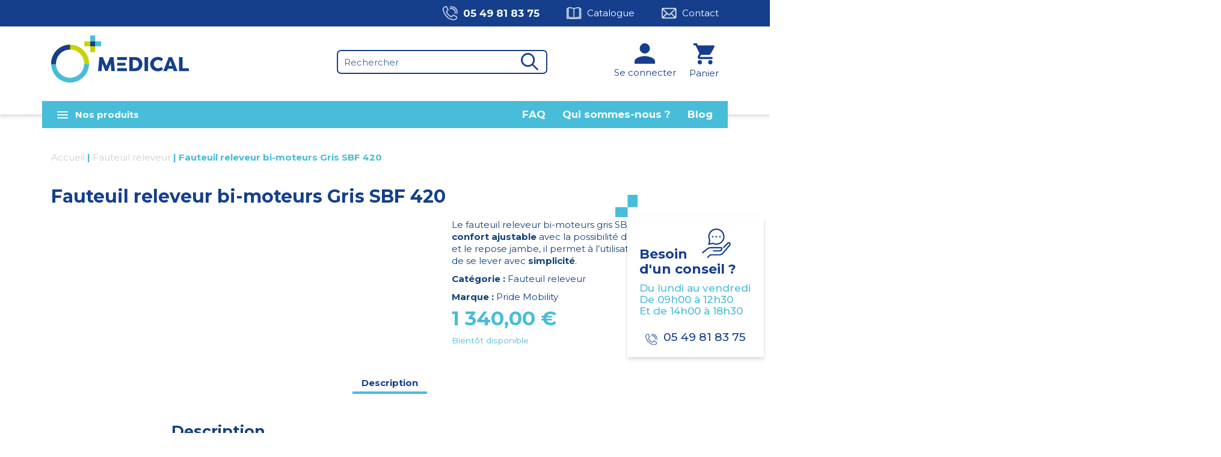

--- FILE ---
content_type: text/html; charset=UTF-8
request_url: https://www.oplusmedical.fr/fauteuil-releveur/fauteuil-releveur-bi-moteurs-gris-sbf-420/
body_size: 35148
content:
<!DOCTYPE html>
<html xmlns="http://www.w3.org/1999/xhtml" xml:lang="fr" lang="fr">

<head lang="fr-FR" prefix="og: https://ogp.me/ns#"><meta charset="UTF-8"><script>if(navigator.userAgent.match(/MSIE|Internet Explorer/i)||navigator.userAgent.match(/Trident\/7\..*?rv:11/i)){var href=document.location.href;if(!href.match(/[?&]nowprocket/)){if(href.indexOf("?")==-1){if(href.indexOf("#")==-1){document.location.href=href+"?nowprocket=1"}else{document.location.href=href.replace("#","?nowprocket=1#")}}else{if(href.indexOf("#")==-1){document.location.href=href+"&nowprocket=1"}else{document.location.href=href.replace("#","&nowprocket=1#")}}}}</script><script>(()=>{class RocketLazyLoadScripts{constructor(){this.v="2.0.4",this.userEvents=["keydown","keyup","mousedown","mouseup","mousemove","mouseover","mouseout","touchmove","touchstart","touchend","touchcancel","wheel","click","dblclick","input"],this.attributeEvents=["onblur","onclick","oncontextmenu","ondblclick","onfocus","onmousedown","onmouseenter","onmouseleave","onmousemove","onmouseout","onmouseover","onmouseup","onmousewheel","onscroll","onsubmit"]}async t(){this.i(),this.o(),/iP(ad|hone)/.test(navigator.userAgent)&&this.h(),this.u(),this.l(this),this.m(),this.k(this),this.p(this),this._(),await Promise.all([this.R(),this.L()]),this.lastBreath=Date.now(),this.S(this),this.P(),this.D(),this.O(),this.M(),await this.C(this.delayedScripts.normal),await this.C(this.delayedScripts.defer),await this.C(this.delayedScripts.async),await this.T(),await this.F(),await this.j(),await this.A(),window.dispatchEvent(new Event("rocket-allScriptsLoaded")),this.everythingLoaded=!0,this.lastTouchEnd&&await new Promise(t=>setTimeout(t,500-Date.now()+this.lastTouchEnd)),this.I(),this.H(),this.U(),this.W()}i(){this.CSPIssue=sessionStorage.getItem("rocketCSPIssue"),document.addEventListener("securitypolicyviolation",t=>{this.CSPIssue||"script-src-elem"!==t.violatedDirective||"data"!==t.blockedURI||(this.CSPIssue=!0,sessionStorage.setItem("rocketCSPIssue",!0))},{isRocket:!0})}o(){window.addEventListener("pageshow",t=>{this.persisted=t.persisted,this.realWindowLoadedFired=!0},{isRocket:!0}),window.addEventListener("pagehide",()=>{this.onFirstUserAction=null},{isRocket:!0})}h(){let t;function e(e){t=e}window.addEventListener("touchstart",e,{isRocket:!0}),window.addEventListener("touchend",function i(o){o.changedTouches[0]&&t.changedTouches[0]&&Math.abs(o.changedTouches[0].pageX-t.changedTouches[0].pageX)<10&&Math.abs(o.changedTouches[0].pageY-t.changedTouches[0].pageY)<10&&o.timeStamp-t.timeStamp<200&&(window.removeEventListener("touchstart",e,{isRocket:!0}),window.removeEventListener("touchend",i,{isRocket:!0}),"INPUT"===o.target.tagName&&"text"===o.target.type||(o.target.dispatchEvent(new TouchEvent("touchend",{target:o.target,bubbles:!0})),o.target.dispatchEvent(new MouseEvent("mouseover",{target:o.target,bubbles:!0})),o.target.dispatchEvent(new PointerEvent("click",{target:o.target,bubbles:!0,cancelable:!0,detail:1,clientX:o.changedTouches[0].clientX,clientY:o.changedTouches[0].clientY})),event.preventDefault()))},{isRocket:!0})}q(t){this.userActionTriggered||("mousemove"!==t.type||this.firstMousemoveIgnored?"keyup"===t.type||"mouseover"===t.type||"mouseout"===t.type||(this.userActionTriggered=!0,this.onFirstUserAction&&this.onFirstUserAction()):this.firstMousemoveIgnored=!0),"click"===t.type&&t.preventDefault(),t.stopPropagation(),t.stopImmediatePropagation(),"touchstart"===this.lastEvent&&"touchend"===t.type&&(this.lastTouchEnd=Date.now()),"click"===t.type&&(this.lastTouchEnd=0),this.lastEvent=t.type,t.composedPath&&t.composedPath()[0].getRootNode()instanceof ShadowRoot&&(t.rocketTarget=t.composedPath()[0]),this.savedUserEvents.push(t)}u(){this.savedUserEvents=[],this.userEventHandler=this.q.bind(this),this.userEvents.forEach(t=>window.addEventListener(t,this.userEventHandler,{passive:!1,isRocket:!0})),document.addEventListener("visibilitychange",this.userEventHandler,{isRocket:!0})}U(){this.userEvents.forEach(t=>window.removeEventListener(t,this.userEventHandler,{passive:!1,isRocket:!0})),document.removeEventListener("visibilitychange",this.userEventHandler,{isRocket:!0}),this.savedUserEvents.forEach(t=>{(t.rocketTarget||t.target).dispatchEvent(new window[t.constructor.name](t.type,t))})}m(){const t="return false",e=Array.from(this.attributeEvents,t=>"data-rocket-"+t),i="["+this.attributeEvents.join("],[")+"]",o="[data-rocket-"+this.attributeEvents.join("],[data-rocket-")+"]",s=(e,i,o)=>{o&&o!==t&&(e.setAttribute("data-rocket-"+i,o),e["rocket"+i]=new Function("event",o),e.setAttribute(i,t))};new MutationObserver(t=>{for(const n of t)"attributes"===n.type&&(n.attributeName.startsWith("data-rocket-")||this.everythingLoaded?n.attributeName.startsWith("data-rocket-")&&this.everythingLoaded&&this.N(n.target,n.attributeName.substring(12)):s(n.target,n.attributeName,n.target.getAttribute(n.attributeName))),"childList"===n.type&&n.addedNodes.forEach(t=>{if(t.nodeType===Node.ELEMENT_NODE)if(this.everythingLoaded)for(const i of[t,...t.querySelectorAll(o)])for(const t of i.getAttributeNames())e.includes(t)&&this.N(i,t.substring(12));else for(const e of[t,...t.querySelectorAll(i)])for(const t of e.getAttributeNames())this.attributeEvents.includes(t)&&s(e,t,e.getAttribute(t))})}).observe(document,{subtree:!0,childList:!0,attributeFilter:[...this.attributeEvents,...e]})}I(){this.attributeEvents.forEach(t=>{document.querySelectorAll("[data-rocket-"+t+"]").forEach(e=>{this.N(e,t)})})}N(t,e){const i=t.getAttribute("data-rocket-"+e);i&&(t.setAttribute(e,i),t.removeAttribute("data-rocket-"+e))}k(t){Object.defineProperty(HTMLElement.prototype,"onclick",{get(){return this.rocketonclick||null},set(e){this.rocketonclick=e,this.setAttribute(t.everythingLoaded?"onclick":"data-rocket-onclick","this.rocketonclick(event)")}})}S(t){function e(e,i){let o=e[i];e[i]=null,Object.defineProperty(e,i,{get:()=>o,set(s){t.everythingLoaded?o=s:e["rocket"+i]=o=s}})}e(document,"onreadystatechange"),e(window,"onload"),e(window,"onpageshow");try{Object.defineProperty(document,"readyState",{get:()=>t.rocketReadyState,set(e){t.rocketReadyState=e},configurable:!0}),document.readyState="loading"}catch(t){console.log("WPRocket DJE readyState conflict, bypassing")}}l(t){this.originalAddEventListener=EventTarget.prototype.addEventListener,this.originalRemoveEventListener=EventTarget.prototype.removeEventListener,this.savedEventListeners=[],EventTarget.prototype.addEventListener=function(e,i,o){o&&o.isRocket||!t.B(e,this)&&!t.userEvents.includes(e)||t.B(e,this)&&!t.userActionTriggered||e.startsWith("rocket-")||t.everythingLoaded?t.originalAddEventListener.call(this,e,i,o):(t.savedEventListeners.push({target:this,remove:!1,type:e,func:i,options:o}),"mouseenter"!==e&&"mouseleave"!==e||t.originalAddEventListener.call(this,e,t.savedUserEvents.push,o))},EventTarget.prototype.removeEventListener=function(e,i,o){o&&o.isRocket||!t.B(e,this)&&!t.userEvents.includes(e)||t.B(e,this)&&!t.userActionTriggered||e.startsWith("rocket-")||t.everythingLoaded?t.originalRemoveEventListener.call(this,e,i,o):t.savedEventListeners.push({target:this,remove:!0,type:e,func:i,options:o})}}J(t,e){this.savedEventListeners=this.savedEventListeners.filter(i=>{let o=i.type,s=i.target||window;return e!==o||t!==s||(this.B(o,s)&&(i.type="rocket-"+o),this.$(i),!1)})}H(){EventTarget.prototype.addEventListener=this.originalAddEventListener,EventTarget.prototype.removeEventListener=this.originalRemoveEventListener,this.savedEventListeners.forEach(t=>this.$(t))}$(t){t.remove?this.originalRemoveEventListener.call(t.target,t.type,t.func,t.options):this.originalAddEventListener.call(t.target,t.type,t.func,t.options)}p(t){let e;function i(e){return t.everythingLoaded?e:e.split(" ").map(t=>"load"===t||t.startsWith("load.")?"rocket-jquery-load":t).join(" ")}function o(o){function s(e){const s=o.fn[e];o.fn[e]=o.fn.init.prototype[e]=function(){return this[0]===window&&t.userActionTriggered&&("string"==typeof arguments[0]||arguments[0]instanceof String?arguments[0]=i(arguments[0]):"object"==typeof arguments[0]&&Object.keys(arguments[0]).forEach(t=>{const e=arguments[0][t];delete arguments[0][t],arguments[0][i(t)]=e})),s.apply(this,arguments),this}}if(o&&o.fn&&!t.allJQueries.includes(o)){const e={DOMContentLoaded:[],"rocket-DOMContentLoaded":[]};for(const t in e)document.addEventListener(t,()=>{e[t].forEach(t=>t())},{isRocket:!0});o.fn.ready=o.fn.init.prototype.ready=function(i){function s(){parseInt(o.fn.jquery)>2?setTimeout(()=>i.bind(document)(o)):i.bind(document)(o)}return"function"==typeof i&&(t.realDomReadyFired?!t.userActionTriggered||t.fauxDomReadyFired?s():e["rocket-DOMContentLoaded"].push(s):e.DOMContentLoaded.push(s)),o([])},s("on"),s("one"),s("off"),t.allJQueries.push(o)}e=o}t.allJQueries=[],o(window.jQuery),Object.defineProperty(window,"jQuery",{get:()=>e,set(t){o(t)}})}P(){const t=new Map;document.write=document.writeln=function(e){const i=document.currentScript,o=document.createRange(),s=i.parentElement;let n=t.get(i);void 0===n&&(n=i.nextSibling,t.set(i,n));const c=document.createDocumentFragment();o.setStart(c,0),c.appendChild(o.createContextualFragment(e)),s.insertBefore(c,n)}}async R(){return new Promise(t=>{this.userActionTriggered?t():this.onFirstUserAction=t})}async L(){return new Promise(t=>{document.addEventListener("DOMContentLoaded",()=>{this.realDomReadyFired=!0,t()},{isRocket:!0})})}async j(){return this.realWindowLoadedFired?Promise.resolve():new Promise(t=>{window.addEventListener("load",t,{isRocket:!0})})}M(){this.pendingScripts=[];this.scriptsMutationObserver=new MutationObserver(t=>{for(const e of t)e.addedNodes.forEach(t=>{"SCRIPT"!==t.tagName||t.noModule||t.isWPRocket||this.pendingScripts.push({script:t,promise:new Promise(e=>{const i=()=>{const i=this.pendingScripts.findIndex(e=>e.script===t);i>=0&&this.pendingScripts.splice(i,1),e()};t.addEventListener("load",i,{isRocket:!0}),t.addEventListener("error",i,{isRocket:!0}),setTimeout(i,1e3)})})})}),this.scriptsMutationObserver.observe(document,{childList:!0,subtree:!0})}async F(){await this.X(),this.pendingScripts.length?(await this.pendingScripts[0].promise,await this.F()):this.scriptsMutationObserver.disconnect()}D(){this.delayedScripts={normal:[],async:[],defer:[]},document.querySelectorAll("script[type$=rocketlazyloadscript]").forEach(t=>{t.hasAttribute("data-rocket-src")?t.hasAttribute("async")&&!1!==t.async?this.delayedScripts.async.push(t):t.hasAttribute("defer")&&!1!==t.defer||"module"===t.getAttribute("data-rocket-type")?this.delayedScripts.defer.push(t):this.delayedScripts.normal.push(t):this.delayedScripts.normal.push(t)})}async _(){await this.L();let t=[];document.querySelectorAll("script[type$=rocketlazyloadscript][data-rocket-src]").forEach(e=>{let i=e.getAttribute("data-rocket-src");if(i&&!i.startsWith("data:")){i.startsWith("//")&&(i=location.protocol+i);try{const o=new URL(i).origin;o!==location.origin&&t.push({src:o,crossOrigin:e.crossOrigin||"module"===e.getAttribute("data-rocket-type")})}catch(t){}}}),t=[...new Map(t.map(t=>[JSON.stringify(t),t])).values()],this.Y(t,"preconnect")}async G(t){if(await this.K(),!0!==t.noModule||!("noModule"in HTMLScriptElement.prototype))return new Promise(e=>{let i;function o(){(i||t).setAttribute("data-rocket-status","executed"),e()}try{if(navigator.userAgent.includes("Firefox/")||""===navigator.vendor||this.CSPIssue)i=document.createElement("script"),[...t.attributes].forEach(t=>{let e=t.nodeName;"type"!==e&&("data-rocket-type"===e&&(e="type"),"data-rocket-src"===e&&(e="src"),i.setAttribute(e,t.nodeValue))}),t.text&&(i.text=t.text),t.nonce&&(i.nonce=t.nonce),i.hasAttribute("src")?(i.addEventListener("load",o,{isRocket:!0}),i.addEventListener("error",()=>{i.setAttribute("data-rocket-status","failed-network"),e()},{isRocket:!0}),setTimeout(()=>{i.isConnected||e()},1)):(i.text=t.text,o()),i.isWPRocket=!0,t.parentNode.replaceChild(i,t);else{const i=t.getAttribute("data-rocket-type"),s=t.getAttribute("data-rocket-src");i?(t.type=i,t.removeAttribute("data-rocket-type")):t.removeAttribute("type"),t.addEventListener("load",o,{isRocket:!0}),t.addEventListener("error",i=>{this.CSPIssue&&i.target.src.startsWith("data:")?(console.log("WPRocket: CSP fallback activated"),t.removeAttribute("src"),this.G(t).then(e)):(t.setAttribute("data-rocket-status","failed-network"),e())},{isRocket:!0}),s?(t.fetchPriority="high",t.removeAttribute("data-rocket-src"),t.src=s):t.src="data:text/javascript;base64,"+window.btoa(unescape(encodeURIComponent(t.text)))}}catch(i){t.setAttribute("data-rocket-status","failed-transform"),e()}});t.setAttribute("data-rocket-status","skipped")}async C(t){const e=t.shift();return e?(e.isConnected&&await this.G(e),this.C(t)):Promise.resolve()}O(){this.Y([...this.delayedScripts.normal,...this.delayedScripts.defer,...this.delayedScripts.async],"preload")}Y(t,e){this.trash=this.trash||[];let i=!0;var o=document.createDocumentFragment();t.forEach(t=>{const s=t.getAttribute&&t.getAttribute("data-rocket-src")||t.src;if(s&&!s.startsWith("data:")){const n=document.createElement("link");n.href=s,n.rel=e,"preconnect"!==e&&(n.as="script",n.fetchPriority=i?"high":"low"),t.getAttribute&&"module"===t.getAttribute("data-rocket-type")&&(n.crossOrigin=!0),t.crossOrigin&&(n.crossOrigin=t.crossOrigin),t.integrity&&(n.integrity=t.integrity),t.nonce&&(n.nonce=t.nonce),o.appendChild(n),this.trash.push(n),i=!1}}),document.head.appendChild(o)}W(){this.trash.forEach(t=>t.remove())}async T(){try{document.readyState="interactive"}catch(t){}this.fauxDomReadyFired=!0;try{await this.K(),this.J(document,"readystatechange"),document.dispatchEvent(new Event("rocket-readystatechange")),await this.K(),document.rocketonreadystatechange&&document.rocketonreadystatechange(),await this.K(),this.J(document,"DOMContentLoaded"),document.dispatchEvent(new Event("rocket-DOMContentLoaded")),await this.K(),this.J(window,"DOMContentLoaded"),window.dispatchEvent(new Event("rocket-DOMContentLoaded"))}catch(t){console.error(t)}}async A(){try{document.readyState="complete"}catch(t){}try{await this.K(),this.J(document,"readystatechange"),document.dispatchEvent(new Event("rocket-readystatechange")),await this.K(),document.rocketonreadystatechange&&document.rocketonreadystatechange(),await this.K(),this.J(window,"load"),window.dispatchEvent(new Event("rocket-load")),await this.K(),window.rocketonload&&window.rocketonload(),await this.K(),this.allJQueries.forEach(t=>t(window).trigger("rocket-jquery-load")),await this.K(),this.J(window,"pageshow");const t=new Event("rocket-pageshow");t.persisted=this.persisted,window.dispatchEvent(t),await this.K(),window.rocketonpageshow&&window.rocketonpageshow({persisted:this.persisted})}catch(t){console.error(t)}}async K(){Date.now()-this.lastBreath>45&&(await this.X(),this.lastBreath=Date.now())}async X(){return document.hidden?new Promise(t=>setTimeout(t)):new Promise(t=>requestAnimationFrame(t))}B(t,e){return e===document&&"readystatechange"===t||(e===document&&"DOMContentLoaded"===t||(e===window&&"DOMContentLoaded"===t||(e===window&&"load"===t||e===window&&"pageshow"===t)))}static run(){(new RocketLazyLoadScripts).t()}}RocketLazyLoadScripts.run()})();</script>
	
	<link rel="pingback" href="https://www.oplusmedical.fr/xmlrpc.php" />
	<meta name="viewport" content="width=device-width, initial-scale=1.0, minimum-scale=1.0, maximum-scale=1.0, user-scalable=no">
	<link data-minify="1" rel="stylesheet" type="text/css" media="all" href="https://www.oplusmedical.fr/wp-content/cache/min/1/wp-content/themes/oplus/style.css?ver=1764672866" />
			<link rel="alternate" hreflang="fr" href="https://www.oplusmedical.fr/fauteuil-releveur/fauteuil-releveur-bi-moteurs-gris-sbf-420/" />
		<link rel="preconnect" href="https://fonts.gstatic.com">
	
	<link rel="apple-touch-icon" sizes="180x180" href="https://www.oplusmedical.fr/apple-touch-icon.png">
	<link rel="icon" type="image/png" sizes="32x32" href="https://www.oplusmedical.fr/favicon-32x32.png">
	<link rel="icon" type="image/png" sizes="16x16" href="https://www.oplusmedical.fr/favicon-16x16.png">
	<link rel="manifest" href="https://www.oplusmedical.fr/site.webmanifest">
	<link rel="mask-icon" href="https://www.oplusmedical.fr/safari-pinned-tab.svg" color="#153f8e">
	<meta name="msapplication-TileColor" content="#ffffff">
	<meta name="theme-color" content="#ffffff">
	
	<script type="rocketlazyloadscript">
	function launchGoogleAnalytics(){
		var code_g = 'G-XXXXXXXXXX';
		var code_gtm = 'GTM-PZ5BC2G';
		var code_gads = 'AW-354971627';

		if(code_g!='' && code_g!='G-XXXXXXXXXX'){
			var el = document.createElement('script');
			el.setAttribute('type', 'text/javascript');
			el.setAttribute('async', true);
			el.setAttribute('src', 'https://www.googletagmanager.com/gtag/js?id='+code_g);
			document.body.append(el);

			window.dataLayer = window.dataLayer || [];
			function gtag(){dataLayer.push(arguments);}
			gtag('js', new Date());
			gtag('config', code_g, {
				'cookie_expires': 365 * 24 * 60 * 60,
				'anonymize_ip': true,
			});
		}
		
		if(code_gtm!='' && code_gtm!='GTM-XXXXXXX'){
			(function(w,d,s,l,i){
				w[l]=w[l]||[];w[l].push({
					'gtm.start':new Date().getTime(),event:'gtm.js'
				});
				var f=d.getElementsByTagName(s)[0],	j=d.createElement(s),dl=l!='dataLayer'?'&l='+l:'';
				j.async=true;j.src='https://www.googletagmanager.com/gtm.js?id='+i+dl;f.parentNode.insertBefore(j,f);
			})(window,document,'script','dataLayer',code_gtm);
			document.addEventListener('wpcf7mailsent',function(event){
				if(event.detail.contactFormId=='4')
					gtag_report_conversion('www.oplusmedical.fr/fauteuil-releveur/fauteuil-releveur-bi-moteurs-gris-sbf-420/');
			},false);
		}
		if(code_gads!='' && code_gads!='ADS-XXXXXXX'){
			el.setAttribute('src', 'https://www.googletagmanager.com/gtag/js?id='+code_gads);
			document.body.append(el);

			window.dataLayer = window.dataLayer || [];
			function gtag() {
				dataLayer.push(arguments);
			}
			gtag('js', new Date());
			gtag('config', code_gads);
			
			// Start Event transaction : tracking lors de la validation de la commande
						// End Event transaction

						// End Event transaction
			// Event snippet for Contact location conversion page In your html page, add the snippet and call gtag_report_conversion when someone clicks on the chosen link or button.
			function gtag_report_conversion(url){
				var callback = function(){
					if(typeof(url) != 'undefined'){
						setTimeout(function() {
							window.location = url;
  						}, 6000);
					}
				};
				gtag('event', 'conversion', {
					'send_to': 'AW-354971627/JuGJCLuAuvACEOvfoakB', 'event_callback': callback
				});
				return false;
			}
		}
	}
	</script>


	<!-- Start Global site tag (gtag.js) - Google Ads: 354971627 -->
	<!-- <script type="rocketlazyloadscript" async data-rocket-src="https://www.googletagmanager.com/gtag/js?id=AW-354971627"></script>
	<script type="rocketlazyloadscript">
		window.dataLayer = window.dataLayer || [];

		function gtag() {
			dataLayer.push(arguments);
		}
		gtag('js', new Date());
		gtag('config', 'AW-354971627');
	</script> -->
	<!-- End Global site tag (gtag.js) - Google Ads: 354971627 -->

	<!-- Start Event transaction : tracking lors de la validation de la commande -->
		<!-- End Event transaction -->

	<!-- Google Tag Manager -->
	<!-- <script type="rocketlazyloadscript">
		(function(w, d, s, l, i) {
			w[l] = w[l] || [];
			w[l].push({
				'gtm.start': new Date().getTime(),
				event: 'gtm.js'
			});
			var f = d.getElementsByTagName(s)[0],
				j = d.createElement(s),
				dl = l != 'dataLayer' ? '&l=' + l : '';
			j.async = true;
			j.src =
				'https://www.googletagmanager.com/gtm.js?id=' + i + dl;
			f.parentNode.insertBefore(j, f);
		})(window, document, 'script', 'dataLayer', 'GTM-PZ5BC2G');
	</script> -->
	<!-- End Google Tag Manager -->

	
<!-- Google Tag Manager for WordPress by gtm4wp.com -->
<script data-cfasync="false" data-pagespeed-no-defer>
	var gtm4wp_datalayer_name = "dataLayer";
	var dataLayer = dataLayer || [];
	const gtm4wp_use_sku_instead = 0;
	const gtm4wp_currency = 'EUR';
	const gtm4wp_product_per_impression = 0;
	const gtm4wp_clear_ecommerce = false;
	const gtm4wp_datalayer_max_timeout = 2000;
</script>
<!-- End Google Tag Manager for WordPress by gtm4wp.com --><!-- Start of Judge.me Core -->
<script data-cfasync='false' class='jdgm-settings-script'>window.jdgmSettings={"pagination":5,"disable_web_reviews":false,"badge_no_review_text":"Aucun avis","badge_n_reviews_text":"{{ n }} avis/avis","hide_badge_preview_if_no_reviews":true,"badge_hide_text":false,"enforce_center_preview_badge":false,"widget_title":"Avis des clients","widget_open_form_text":"Écrire un avis","widget_close_form_text":"Annuler l'avis","widget_refresh_page_text":"Rafraîchir la page","widget_summary_text":"Basé sur {{ number_of_reviews }} avis","widget_no_review_text":"Aucun avis pour le moment","widget_name_field_text":"nom","widget_verified_name_field_text":"Nom vérifié (public)","widget_name_placeholder_text":"Entrez votre nom (public)","widget_required_field_error_text":"Ce champ est requis.","widget_email_field_text":"Email","widget_verified_email_field_text":"Email vérifié (privé, ne peut être modifié)","widget_email_placeholder_text":"Entrez votre email (privé)","widget_email_field_error_text":"Veuillez saisir une adresse email valide.","widget_rating_field_text":"Note","widget_review_title_field_text":"Titre de l'avis","widget_review_title_placeholder_text":"Donnez un titre à votre avis","widget_review_body_field_text":"Votre avis","widget_review_body_placeholder_text":"Écrivez vos commentaires ici","widget_pictures_field_text":"Image (facultatif)","widget_submit_review_text":"Soumettre l'Avis","widget_submit_verified_review_text":"Soumettre un avis vérifié","widget_submit_success_msg_with_auto_publish":"Nous vous remercions! Veuillez actualiser la page dans quelques instants pour voir votre avis. Vous pouvez supprimer ou modifier votre avis en vous connectant à \u003ca href='https://judge.me/login' target='_blank' rel='nofollow noopener'\u003eJudge.me\u003c/a\u003e","widget_submit_success_msg_no_auto_publish":"Nous vous remercions! Votre avis sera publié dès qu'il est approuvé par l'administrateur de la boutique. Vous pouvez supprimer ou modifier votre avis en vous connectant à \u003ca href='https://judge.me/login' target='_blank' rel='nofollow noopener'\u003eJudge.me\u003c/a\u003e","widget_show_default_reviews_out_of_total_text":"Affichage de {{ n_reviews_shown }} avis sur {{ n_reviews }}.","widget_show_all_link_text":"Afficher tout","widget_show_less_link_text":"Afficher moins","widget_author_said_text":"{{ reviewer_name }} a dit :","widget_days_text":"Il y a {{ n }} jours","widget_weeks_text":"Il y a {{ n }} semaine/semaine","widget_months_text":"Il y a {{ n }} mois/mois","widget_years_text":"Il y a {{ n }} année/années","widget_yesterday_text":"Hier","widget_today_text":"Aujourd'hui","widget_replied_text":"\u003e\u003e {{ shop_name }} a répondu :","widget_read_more_text":"Lire la suite","widget_rating_filter_see_all_text":"Voir tous les avis","widget_sorting_most_recent_text":"Le plus récent","widget_sorting_highest_rating_text":"Note la plus élevée","widget_sorting_lowest_rating_text":"Note la plus basse","widget_sorting_with_pictures_text":"Avec images seulement","widget_sorting_most_helpful_text":"Le plus utile","widget_open_question_form_text":"poser une question","widget_reviews_subtab_text":"Avis","widget_questions_subtab_text":"Questions","widget_question_label_text":"Question","widget_answer_label_text":"Réponse","widget_question_placeholder_text":"Écrivez votre question ici","widget_submit_question_text":"Soumettre une question","widget_question_submit_success_text":"Merci de votre question ! Nous vous aviserons une fois qu'il aura obtenu une réponse.","verified_badge_text":"Vérifié","verified_badge_placement":"left-of-reviewer-name","widget_hide_border":false,"widget_social_share":false,"widget_thumb":false,"widget_review_location_show":false,"widget_location_format":"country_iso_code","all_reviews_include_out_of_store_products":true,"all_reviews_out_of_store_text":"(hors boutique)","all_reviews_product_name_prefix_text":"sur","enable_review_pictures":true,"enable_question_anwser":false,"widget_product_reviews_subtab_text":"Avis sur Produits","widget_shop_reviews_subtab_text":"Avis sur Boutique","widget_sorting_pictures_first_text":"Photos en Premier","floating_tab_button_name":"★ Avis Judge.me","floating_tab_title":"Laissez nos clients parler de nous","floating_tab_url":"https://www.oplusmedical.fr/pages/reviews","all_reviews_text_badge_text":"Les clients nous évaluent {{ shop.metafields.judgeme.all_reviews_rating | round: 1 }}/5 basé sur {{ shop.metafields.judgeme.all_reviews_count }} avis.","all_reviews_text_badge_url":"https://www.oplusmedical.fr/pages/reviews","featured_carousel_title":"Laissez nos clients parler de nous","featured_carousel_count_text":"d'après {{ n }} avis","featured_carousel_url":"https://www.oplusmedical.fr/pages/reviews","verified_count_badge_url":"https://www.oplusmedical.fr/pages/reviews","picture_reminder_submit_button":"Télécharger des photos","widget_sorting_videos_first_text":"Vidéos en Premier","widget_review_pending_text":"en attente","remove_microdata_snippet":false,"preview_badge_no_question_text":"Aucune question","preview_badge_n_question_text":"{{ number_of_questions }} question/questions","widget_search_bar_placeholder":"Rechercher des avis","widget_sorting_verified_only_text":"Vérifiés seulement","all_reviews_page_load_more_text":"Charger plus d'avis","widget_public_name_text":"affiché publiquement comme","default_reviewer_name_has_non_latin":true,"widget_reviewer_anonymous":"Anonyme","medals_widget_title":"Médailles d'Avis Judge.me","widget_invalid_yt_video_url_error_text":"Pas une URL de vidéo YouTube","widget_max_length_field_error_text":"Veuillez ne pas saisir plus de {0} caractères.","widget_ugc_title":"Fait par nous, partagé par vous","widget_ugc_subtitle":"Taguez-nous pour voir votre photo apparaître sur notre page","widget_ugc_primary_button_text":"Acheter maintenant","widget_ugc_secondary_button_text":"Charger plus","widget_ugc_reviews_button_text":"Voir les avis","widget_summary_average_rating_text":"{{ average_rating }} sur 5","widget_media_grid_title":"Photos et vidéos des clients","widget_media_grid_see_more_text":"Voir plus","widget_verified_by_judgeme_text":"Vérifié par Judge.me","widget_verified_by_judgeme_text_in_store_medals":"Verified by Judge.me","widget_media_field_exceed_quantity_message":"Désolé, nous ne pouvons accepter que {{ max_media }} pour un seul avis.","widget_media_field_exceed_limit_message":"{{ file_name }} est trop volumineux, veuillez sélectionner un {{ media_type }} inférieur à {{ size_limit }} Mo.","widget_review_submitted_text":"Avis soumis !","widget_question_submitted_text":"Question soumise !","widget_close_form_text_question":"Annuler","widget_write_your_answer_here_text":"Écrivez votre réponse ici","widget_show_collected_by_judgeme":false,"widget_collected_by_judgeme_text":"collecté par Judge.me","widget_load_more_text":"Charger plus","widget_full_review_text":"Revue complète","widget_read_more_reviews_text":"Lire plus d\u0026#39;avis","widget_read_questions_text":"Lire les questions","widget_questions_and_answers_text":"questions et réponses","widget_verified_by_text":"Vérifié par","widget_number_of_reviews_text":"{{ number_of_reviews }} avis","widget_back_button_text":"Retour","widget_next_button_text":"Suivant","custom_forms_style":"vertical","platform":"woocommerce","branding_url":"https://judge.me/reviews","branding_text":"Propulsé par Judge.me","locale":"en","reply_name":"Oplus Médical","widget_version":"2.1","footer":true,"autopublish":true,"review_dates":true,"enable_custom_form":false};</script> <style class='jdgm-settings-style'>.jdgm-xx{left:0}.jdgm-prev-badge[data-average-rating='0.00']{display:none !important}.jdgm-author-all-initials{display:none !important}.jdgm-author-last-initial{display:none !important}.jdgm-rev-widg__title{visibility:hidden}.jdgm-rev-widg__summary-text{visibility:hidden}.jdgm-prev-badge__text{visibility:hidden}.jdgm-rev__replier:before{content:'oplusmedical.fr'}.jdgm-rev__prod-link-prefix:before{content:'sur'}.jdgm-rev__out-of-store-text:before{content:'(hors boutique)'}@media only screen and (min-width: 768px){.jdgm-rev__pics .jdgm-rev_all-rev-page-picture-separator,.jdgm-rev__pics .jdgm-rev__product-picture{display:none}}@media only screen and (max-width: 768px){.jdgm-rev__pics .jdgm-rev_all-rev-page-picture-separator,.jdgm-rev__pics .jdgm-rev__product-picture{display:none}}
</style><style class='jdgm-miracle-styles'>
  @-webkit-keyframes jdgm-spin{0%{-webkit-transform:rotate(0deg);-ms-transform:rotate(0deg);transform:rotate(0deg)}100%{-webkit-transform:rotate(359deg);-ms-transform:rotate(359deg);transform:rotate(359deg)}}@keyframes jdgm-spin{0%{-webkit-transform:rotate(0deg);-ms-transform:rotate(0deg);transform:rotate(0deg)}100%{-webkit-transform:rotate(359deg);-ms-transform:rotate(359deg);transform:rotate(359deg)}}@font-face{font-family:'JudgemeStar';src:url("[data-uri]") format("woff");font-weight:normal;font-style:normal}.jdgm-star{font-family:'JudgemeStar';display:inline !important;text-decoration:none !important;padding:0 4px 0 0 !important;margin:0 !important;font-weight:bold;opacity:1;-webkit-font-smoothing:antialiased;-moz-osx-font-smoothing:grayscale}.jdgm-star:hover{opacity:1}.jdgm-star:last-of-type{padding:0 !important}.jdgm-star.jdgm--on:before{content:"\e000"}.jdgm-star.jdgm--off:before{content:"\e001"}.jdgm-star.jdgm--half:before{content:"\e002"}.jdgm-widget *{margin:0;line-height:1.4;-webkit-box-sizing:border-box;-moz-box-sizing:border-box;box-sizing:border-box;-webkit-overflow-scrolling:touch}.jdgm-hidden{display:none !important;visibility:hidden !important}.jdgm-temp-hidden{display:none}.jdgm-spinner{width:40px;height:40px;margin:auto;border-radius:50%;border-top:2px solid #eee;border-right:2px solid #eee;border-bottom:2px solid #eee;border-left:2px solid #ccc;-webkit-animation:jdgm-spin 0.8s infinite linear;animation:jdgm-spin 0.8s infinite linear}.jdgm-prev-badge{display:block !important}

</style>

<script type="rocketlazyloadscript" data-cfasync='false' class='jdgm-script'>
!function(e){window.jdgm=window.jdgm||{},jdgm.CDN_HOST="https://cdn.judge.me/",
jdgm.docReady=function(d){(e.attachEvent?"complete"===e.readyState:"loading"!==e.readyState)?
setTimeout(d,0):e.addEventListener("DOMContentLoaded",d)},jdgm.loadCSS=function(d,t,o,a){
!o&&jdgm.loadCSS.requestedUrls.indexOf(d)>=0||(jdgm.loadCSS.requestedUrls.push(d),
(a=e.createElement("link")).rel="stylesheet",a.class="jdgm-stylesheet",a.media="nope!",
a.href=d,a.onload=function(){this.media="all",t&&setTimeout(t)},e.body.appendChild(a))},
jdgm.loadCSS.requestedUrls=[],jdgm.docReady(function(){(window.jdgmLoadCSS||e.querySelectorAll(
".jdgm-widget, .jdgm-all-reviews-page").length>0)&&(jdgmSettings.widget_load_with_code_splitting?
parseFloat(jdgmSettings.widget_version)>=3?jdgm.loadCSS(jdgm.CDN_HOST+"widget_v3/base.css"):
jdgm.loadCSS(jdgm.CDN_HOST+"widget/base.css"):jdgm.loadCSS(jdgm.CDN_HOST+"shopify_v2.css"))})}(document);
</script>
<script type="rocketlazyloadscript" data-minify="1" async data-cfasync="false" data-rocket-type="text/javascript" data-rocket-src="https://www.oplusmedical.fr/wp-content/cache/min/1/loader.js?ver=1764672867"></script>
<noscript><link data-minify="1" rel="stylesheet" type="text/css" media="all" href="https://www.oplusmedical.fr/wp-content/cache/min/1/shopify_v2.css?ver=1764672866"></noscript>
<!-- End of Judge.me Core -->

<!-- Optimisation des moteurs de recherche par Rank Math PRO - https://rankmath.com/ -->
<title>Fauteuil releveur bi-moteurs Gris SBF 420 - Oplus Médical</title>
<link data-rocket-preload as="style" href="https://fonts.googleapis.com/css2?family=Montserrat:wght@400;500;700&#038;display=swap" rel="preload">
<link href="https://fonts.googleapis.com/css2?family=Montserrat:wght@400;500;700&#038;display=swap" media="print" onload="this.media=&#039;all&#039;" rel="stylesheet">
<noscript data-wpr-hosted-gf-parameters=""><link rel="stylesheet" href="https://fonts.googleapis.com/css2?family=Montserrat:wght@400;500;700&#038;display=swap"></noscript>
<meta name="description" content="Le fauteuil releveur bi-moteurs gris SBF 420 vous offre un confort ajustable avec la possibilité de régler le dossier et le repose jambe, il permet à l&#039;utilisateur de s&#039;asseoir et de se lever avec simplicité."/>
<meta name="robots" content="follow, index, max-snippet:-1, max-video-preview:-1, max-image-preview:large"/>
<link rel="canonical" href="https://www.oplusmedical.fr/fauteuil-releveur/fauteuil-releveur-bi-moteurs-gris-sbf-420/" />
<meta property="og:locale" content="fr_FR" />
<meta property="og:type" content="product" />
<meta property="og:title" content="Fauteuil releveur bi-moteurs Gris SBF 420 - Oplus Médical" />
<meta property="og:description" content="Le fauteuil releveur bi-moteurs gris SBF 420 vous offre un confort ajustable avec la possibilité de régler le dossier et le repose jambe, il permet à l&#039;utilisateur de s&#039;asseoir et de se lever avec simplicité." />
<meta property="og:url" content="https://www.oplusmedical.fr/fauteuil-releveur/fauteuil-releveur-bi-moteurs-gris-sbf-420/" />
<meta property="og:site_name" content="Oplus Médical" />
<meta property="og:updated_time" content="2026-01-21T00:10:18+01:00" />
<meta property="og:image" content="https://www.oplusmedical.fr/wp-content/uploads/2023/11/capture-decran-2024-01-12-143417.png" />
<meta property="og:image:secure_url" content="https://www.oplusmedical.fr/wp-content/uploads/2023/11/capture-decran-2024-01-12-143417.png" />
<meta property="og:image:width" content="426" />
<meta property="og:image:height" content="475" />
<meta property="og:image:alt" content="fauteuil releveur bi-moteurs" />
<meta property="og:image:type" content="image/png" />
<meta property="product:price:amount" content="1340" />
<meta property="product:price:currency" content="EUR" />
<meta name="twitter:card" content="summary_large_image" />
<meta name="twitter:title" content="Fauteuil releveur bi-moteurs Gris SBF 420 - Oplus Médical" />
<meta name="twitter:description" content="Le fauteuil releveur bi-moteurs gris SBF 420 vous offre un confort ajustable avec la possibilité de régler le dossier et le repose jambe, il permet à l&#039;utilisateur de s&#039;asseoir et de se lever avec simplicité." />
<meta name="twitter:image" content="https://www.oplusmedical.fr/wp-content/uploads/2023/11/capture-decran-2024-01-12-143417.png" />
<meta name="twitter:label1" content="Prix" />
<meta name="twitter:data1" content="1 340,00&nbsp;&euro;" />
<meta name="twitter:label2" content="Disponibilité" />
<meta name="twitter:data2" content="Bientôt disponible" />
<script type="application/ld+json" class="rank-math-schema-pro">{"@context":"https://schema.org","@graph":[{"@type":"WooCommerceProduct","name":"Fauteuil releveur bi-moteurs Gris SBF 420","aggregateRating":{"@type":"AggregateRating","ratingValue":"%customfield (wp_review_user_reviews)%","bestRating":"5","ratingCount":"%customfield (wp_review_review_count)%"}},{"@type":"Organization","@id":"https://www.oplusmedical.fr/#organization","name":"Oplus M\u00e9dical","url":"https://www.oplusmedical.fr"},{"@type":"WebSite","@id":"https://www.oplusmedical.fr/#website","url":"https://www.oplusmedical.fr","name":"Oplus M\u00e9dical","publisher":{"@id":"https://www.oplusmedical.fr/#organization"},"inLanguage":"fr-FR"},{"@type":"ImageObject","@id":"https://www.oplusmedical.fr/wp-content/uploads/2023/11/capture-decran-2024-01-12-143417.png","url":"https://www.oplusmedical.fr/wp-content/uploads/2023/11/capture-decran-2024-01-12-143417.png","width":"426","height":"475","inLanguage":"fr-FR"},{"@type":"BreadcrumbList","@id":"https://www.oplusmedical.fr/fauteuil-releveur/fauteuil-releveur-bi-moteurs-gris-sbf-420/#breadcrumb","itemListElement":[{"@type":"ListItem","position":"1","item":{"@id":"https://www.oplusmedical.fr","name":"Accueil"}},{"@type":"ListItem","position":"2","item":{"@id":"https://www.oplusmedical.fr/fauteuil-releveur/","name":"Fauteuil releveur"}},{"@type":"ListItem","position":"3","item":{"@id":"https://www.oplusmedical.fr/fauteuil-releveur/fauteuil-releveur-bi-moteurs-gris-sbf-420/","name":"Fauteuil releveur bi-moteurs Gris SBF 420"}}]},{"@type":"ItemPage","@id":"https://www.oplusmedical.fr/fauteuil-releveur/fauteuil-releveur-bi-moteurs-gris-sbf-420/#webpage","url":"https://www.oplusmedical.fr/fauteuil-releveur/fauteuil-releveur-bi-moteurs-gris-sbf-420/","name":"Fauteuil releveur bi-moteurs Gris SBF 420 - Oplus M\u00e9dical","datePublished":"2023-11-18T00:07:06+01:00","dateModified":"2026-01-21T00:10:18+01:00","isPartOf":{"@id":"https://www.oplusmedical.fr/#website"},"primaryImageOfPage":{"@id":"https://www.oplusmedical.fr/wp-content/uploads/2023/11/capture-decran-2024-01-12-143417.png"},"inLanguage":"fr-FR","breadcrumb":{"@id":"https://www.oplusmedical.fr/fauteuil-releveur/fauteuil-releveur-bi-moteurs-gris-sbf-420/#breadcrumb"}},{"@type":"Product","name":"Fauteuil releveur bi-moteurs Gris SBF 420 - Oplus M\u00e9dical","description":"Le fauteuil releveur bi-moteurs gris SBF 420 vous offre un confort ajustable avec la possibilit\u00e9 de r\u00e9gler le dossier et le repose jambe, il permet \u00e0 l'utilisateur de s'asseoir et de se lever avec simplicit\u00e9.","category":"Fauteuil releveur","mainEntityOfPage":{"@id":"https://www.oplusmedical.fr/fauteuil-releveur/fauteuil-releveur-bi-moteurs-gris-sbf-420/#webpage"},"image":[{"@type":"ImageObject","url":"https://www.oplusmedical.fr/wp-content/uploads/2023/11/capture-decran-2024-01-12-143417.png","height":"475","width":"426"},{"@type":"ImageObject","url":"https://www.oplusmedical.fr/wp-content/uploads/2023/11/capture-decran-2024-01-31-100910.png","height":"608","width":"1026"}],"offers":{"@type":"Offer","price":"1340.00","priceCurrency":"EUR","priceValidUntil":"2027-12-31","availability":"http://schema.org/OutOfStock","itemCondition":"NewCondition","url":"https://www.oplusmedical.fr/fauteuil-releveur/fauteuil-releveur-bi-moteurs-gris-sbf-420/","seller":{"@type":"Organization","@id":"https://www.oplusmedical.fr/","name":"Oplus M\u00e9dical","url":"https://www.oplusmedical.fr","logo":""}},"@id":"https://www.oplusmedical.fr/fauteuil-releveur/fauteuil-releveur-bi-moteurs-gris-sbf-420/#richSnippet"}]}</script>
<!-- /Extension Rank Math WordPress SEO -->

<link rel='dns-prefetch' href='//capi-automation.s3.us-east-2.amazonaws.com' />
<link href='https://fonts.gstatic.com' crossorigin rel='preconnect' />
<link rel="alternate" type="application/rss+xml" title="Oplus Médical &raquo; Flux" href="https://www.oplusmedical.fr/feed/" />
<link rel="alternate" type="application/rss+xml" title="Oplus Médical &raquo; Flux des commentaires" href="https://www.oplusmedical.fr/comments/feed/" />
<link rel="alternate" type="application/rss+xml" title="Oplus Médical &raquo; Fauteuil releveur bi-moteurs Gris SBF 420 Flux des commentaires" href="https://www.oplusmedical.fr/fauteuil-releveur/fauteuil-releveur-bi-moteurs-gris-sbf-420/feed/" />
<link rel="alternate" title="oEmbed (JSON)" type="application/json+oembed" href="https://www.oplusmedical.fr/wp-json/oembed/1.0/embed?url=https%3A%2F%2Fwww.oplusmedical.fr%2Ffauteuil-releveur%2Ffauteuil-releveur-bi-moteurs-gris-sbf-420%2F" />
<link rel="alternate" title="oEmbed (XML)" type="text/xml+oembed" href="https://www.oplusmedical.fr/wp-json/oembed/1.0/embed?url=https%3A%2F%2Fwww.oplusmedical.fr%2Ffauteuil-releveur%2Ffauteuil-releveur-bi-moteurs-gris-sbf-420%2F&#038;format=xml" />
<style id='wp-img-auto-sizes-contain-inline-css' type='text/css'>
img:is([sizes=auto i],[sizes^="auto," i]){contain-intrinsic-size:3000px 1500px}
/*# sourceURL=wp-img-auto-sizes-contain-inline-css */
</style>
<link rel='stylesheet' id='bootstrap-css' href='https://www.oplusmedical.fr/wp-content/themes/oplus/purged/bootstrap-grid.min.css?ver=1711100503' type='text/css' media='all' />
<link rel='stylesheet' id='fancybox-css' href='https://www.oplusmedical.fr/wp-content/themes/oplus/js/fancybox/jquery.fancybox.min.css?ver=6.9' type='text/css' media='all' />
<style id='fancybox-inline-css' type='text/css'>

					.wpgs-nav .slick-track {
						transform: inherit !important;
					}
				.wpgs-for .slick-slide{cursor:pointer;}
/*# sourceURL=fancybox-inline-css */
</style>
<link data-minify="1" rel='stylesheet' id='custom-css' href='https://www.oplusmedical.fr/wp-content/cache/min/1/wp-content/themes/oplus/purged/custom.css?ver=1764672866' type='text/css' media='all' />
<link data-minify="1" rel='stylesheet' id='main-css' href='https://www.oplusmedical.fr/wp-content/cache/min/1/wp-content/themes/oplus/css/main.css?ver=1764672866' type='text/css' media='all' />
<link rel='stylesheet' id='myowlcarousel-css' href='https://www.oplusmedical.fr/wp-content/themes/oplus/owl-carousel/owl.carousel.min.css?ver=6.9' type='text/css' media='all' />
<style id='wp-emoji-styles-inline-css' type='text/css'>

	img.wp-smiley, img.emoji {
		display: inline !important;
		border: none !important;
		box-shadow: none !important;
		height: 1em !important;
		width: 1em !important;
		margin: 0 0.07em !important;
		vertical-align: -0.1em !important;
		background: none !important;
		padding: 0 !important;
	}
/*# sourceURL=wp-emoji-styles-inline-css */
</style>
<style id='classic-theme-styles-inline-css' type='text/css'>
/*! This file is auto-generated */
.wp-block-button__link{color:#fff;background-color:#32373c;border-radius:9999px;box-shadow:none;text-decoration:none;padding:calc(.667em + 2px) calc(1.333em + 2px);font-size:1.125em}.wp-block-file__button{background:#32373c;color:#fff;text-decoration:none}
/*# sourceURL=/wp-includes/css/classic-themes.min.css */
</style>
<link data-minify="1" rel='stylesheet' id='woocommerce-layout-css' href='https://www.oplusmedical.fr/wp-content/cache/min/1/wp-content/plugins/woocommerce/assets/css/woocommerce-layout.css?ver=1764672866' type='text/css' media='all' />
<link data-minify="1" rel='stylesheet' id='woocommerce-smallscreen-css' href='https://www.oplusmedical.fr/wp-content/cache/min/1/wp-content/plugins/woocommerce/assets/css/woocommerce-smallscreen.css?ver=1764672866' type='text/css' media='only screen and (max-width: 768px)' />
<link data-minify="1" rel='stylesheet' id='woocommerce-general-css' href='https://www.oplusmedical.fr/wp-content/cache/min/1/wp-content/plugins/woocommerce/assets/css/woocommerce.css?ver=1764672866' type='text/css' media='all' />
<style id='woocommerce-inline-inline-css' type='text/css'>
.woocommerce form .form-row .required { visibility: visible; }
/*# sourceURL=woocommerce-inline-inline-css */
</style>
<link data-minify="1" rel='stylesheet' id='wphf-style-css' href='https://www.oplusmedical.fr/wp-content/cache/min/1/wp-content/plugins/wp-hooks-finder/assets/css/style.css?ver=1764672866' type='text/css' media='all' />
<link data-minify="1" rel='stylesheet' id='cf7cf-style-css' href='https://www.oplusmedical.fr/wp-content/cache/min/1/wp-content/plugins/cf7-conditional-fields/style.css?ver=1764672866' type='text/css' media='all' />
<link data-minify="1" rel='stylesheet' id='slick-css' href='https://www.oplusmedical.fr/wp-content/cache/min/1/wp-content/plugins/woo-product-gallery-slider/assets/css/slick.css?ver=1764672866' type='text/css' media='all' />
<link data-minify="1" rel='stylesheet' id='slick-theme-css' href='https://www.oplusmedical.fr/wp-content/cache/min/1/wp-content/plugins/woo-product-gallery-slider/assets/css/slick-theme.css?ver=1764672866' type='text/css' media='all' />
<link data-minify="1" rel='stylesheet' id='flaticon-wpgs-css' href='https://www.oplusmedical.fr/wp-content/cache/min/1/wp-content/plugins/woo-product-gallery-slider/assets/css/font/flaticon.css?ver=1764672866' type='text/css' media='all' />
<link data-minify="1" rel='stylesheet' id='wprevpro_w3-css' href='https://www.oplusmedical.fr/wp-content/cache/min/1/wp-content/plugins/wp-review-slider-pro/public/css/wprevpro_w3_min.css?ver=1764672866' type='text/css' media='all' />
<style id='wprevpro_w3-inline-css' type='text/css'>
@media screen and (min-width:600px){div#wprev-slider-1{margin-top:5px;}div#wprev-slider-1{margin-bottom:5px;}}@media only screen and (max-width:600px){div#wprev-slider-1{margin-top:5px;}div#wprev-slider-1{margin-bottom:5px;}}#wprev-slider-1 .wprevpro_star_imgs{color:#FDD314;}#wprev-slider-1 .wprsp-star{color:#FDD314;}#wprev-slider-1 .wprevpro_star_imgs span.svgicons{background:#FDD314;}#wprev-slider-1 .wprev_preview_bradius_T6{border-radius:5px;}#wprev-slider-1 .wprev_preview_bg1_T6{background:#fdfdfd;}#wprev-slider-1 .wprev_preview_bg2_T6{background:#eeeeee;}#wprev-slider-1 .wprev_preview_tcolor1_T6{color:#555555;}#wprev-slider-1 .wprev_preview_tcolor2_T6{color:#555555;}#wprev-slider-1 .wprs_rd_more, #wprev-slider-1 .wprs_rd_less, #wprev-slider-1 .wprevpro_btn_show_rdpop{color:#0000ee;}@media only screen and (max-width:600px){.wprs_nav_arrow_1{display:none;}}@media screen and (min-width:600px){div#wprev-slider-1{margin-top:5px;}div#wprev-slider-1{margin-bottom:5px;}}@media only screen and (max-width:600px){div#wprev-slider-1{margin-top:5px;}div#wprev-slider-1{margin-bottom:5px;}}#wprev-slider-1_widget .wprevpro_star_imgs{color:#FDD314;}#wprev-slider-1_widget .wprsp-star{color:#FDD314;}#wprev-slider-1_widget .wprevpro_star_imgs span.svgicons{background:#FDD314;}#wprev-slider-1_widget .wprev_preview_bradius_T6_widget{border-radius:5px;}#wprev-slider-1_widget .wprev_preview_bg1_T6_widget{background:#fdfdfd;}#wprev-slider-1_widget .wprev_preview_bg2_T6_widget{background:#eeeeee;}#wprev-slider-1_widget .wprev_preview_tcolor1_T6_widget{color:#555555;}#wprev-slider-1_widget .wprev_preview_tcolor2_T6_widget{color:#555555;}#wprev-slider-1_widget .wprs_rd_more, #wprev-slider-1_widget .wprs_rd_less, #wprev-slider-1_widget .wprevpro_btn_show_rdpop{color:#0000ee;}@media only screen and (max-width:600px){.wprs_nav_arrow_1_widget{display:none;}}
/*# sourceURL=wprevpro_w3-inline-css */
</style>
<script type="text/javascript" src="https://www.oplusmedical.fr/wp-content/themes/oplus/js/jquery-3.6.0.min.js" id="jquery-js"></script>
<script type="rocketlazyloadscript" data-rocket-type="text/javascript" data-rocket-src="https://www.oplusmedical.fr/wp-content/themes/oplus/js/bootstrap.min.js?ver=6.9" id="bootstrap-js"></script>
<script type="rocketlazyloadscript" data-minify="1" data-rocket-type="text/javascript" data-rocket-src="https://www.oplusmedical.fr/wp-content/cache/min/1/wp-content/themes/oplus/js/custom.js?ver=1764672867" id="custom-js"></script>
<script type="text/javascript" id="loadmore-js-extra">
/* <![CDATA[ */
var ajaxurl = "https://www.oplusmedical.fr/wp-admin/admin-ajax.php";
//# sourceURL=loadmore-js-extra
/* ]]> */
</script>
<script type="rocketlazyloadscript" data-minify="1" data-rocket-type="text/javascript" data-rocket-src="https://www.oplusmedical.fr/wp-content/cache/min/1/wp-content/themes/oplus/js/loadmore.js?ver=1764672867" id="loadmore-js"></script>
<script type="rocketlazyloadscript" data-rocket-type="text/javascript" data-rocket-src="https://www.oplusmedical.fr/wp-content/plugins/woocommerce/assets/js/jquery-blockui/jquery.blockUI.min.js?ver=2.7.0-wc.10.4.3" id="wc-jquery-blockui-js" defer="defer" data-wp-strategy="defer"></script>
<script type="text/javascript" id="wc-add-to-cart-js-extra">
/* <![CDATA[ */
var wc_add_to_cart_params = {"ajax_url":"/wp-admin/admin-ajax.php","wc_ajax_url":"/?wc-ajax=%%endpoint%%","i18n_view_cart":"Voir le panier","cart_url":"https://www.oplusmedical.fr/panier/","is_cart":"","cart_redirect_after_add":"no"};
//# sourceURL=wc-add-to-cart-js-extra
/* ]]> */
</script>
<script type="rocketlazyloadscript" data-rocket-type="text/javascript" data-rocket-src="https://www.oplusmedical.fr/wp-content/plugins/woocommerce/assets/js/frontend/add-to-cart.min.js?ver=10.4.3" id="wc-add-to-cart-js" defer="defer" data-wp-strategy="defer"></script>
<script type="text/javascript" id="wc-single-product-js-extra">
/* <![CDATA[ */
var wc_single_product_params = {"i18n_required_rating_text":"Veuillez s\u00e9lectionner une note","i18n_rating_options":["1\u00a0\u00e9toile sur 5","2\u00a0\u00e9toiles sur 5","3\u00a0\u00e9toiles sur 5","4\u00a0\u00e9toiles sur 5","5\u00a0\u00e9toiles sur 5"],"i18n_product_gallery_trigger_text":"Voir la galerie d\u2019images en plein \u00e9cran","review_rating_required":"yes","flexslider":{"rtl":false,"animation":"slide","smoothHeight":true,"directionNav":false,"controlNav":"thumbnails","slideshow":false,"animationSpeed":500,"animationLoop":false,"allowOneSlide":false},"zoom_enabled":"","zoom_options":[],"photoswipe_enabled":"","photoswipe_options":{"shareEl":false,"closeOnScroll":false,"history":false,"hideAnimationDuration":0,"showAnimationDuration":0},"flexslider_enabled":""};
//# sourceURL=wc-single-product-js-extra
/* ]]> */
</script>
<script type="text/javascript" src="https://www.oplusmedical.fr/wp-content/plugins/woocommerce/assets/js/frontend/single-product.min.js?ver=10.4.3" id="wc-single-product-js" defer="defer" data-wp-strategy="defer"></script>
<script type="rocketlazyloadscript" data-rocket-type="text/javascript" data-rocket-src="https://www.oplusmedical.fr/wp-content/plugins/woocommerce/assets/js/js-cookie/js.cookie.min.js?ver=2.1.4-wc.10.4.3" id="wc-js-cookie-js" defer="defer" data-wp-strategy="defer"></script>
<script type="text/javascript" id="woocommerce-js-extra">
/* <![CDATA[ */
var woocommerce_params = {"ajax_url":"/wp-admin/admin-ajax.php","wc_ajax_url":"/?wc-ajax=%%endpoint%%","i18n_password_show":"Afficher le mot de passe","i18n_password_hide":"Masquer le mot de passe"};
//# sourceURL=woocommerce-js-extra
/* ]]> */
</script>
<script type="rocketlazyloadscript" data-rocket-type="text/javascript" data-rocket-src="https://www.oplusmedical.fr/wp-content/plugins/woocommerce/assets/js/frontend/woocommerce.min.js?ver=10.4.3" id="woocommerce-js" defer="defer" data-wp-strategy="defer"></script>
<script type="rocketlazyloadscript" data-rocket-type="text/javascript" data-rocket-src="https://www.oplusmedical.fr/wp-content/plugins/wp-review-slider-pro/public/js/wprs-slick.min.js?ver=12.6.1_1" id="wp-review-slider-pro_slick-min-js"></script>
<script type="rocketlazyloadscript" data-rocket-type="text/javascript" data-rocket-src="https://www.oplusmedical.fr/wp-content/plugins/wp-review-slider-pro/public/js/wprs-combined.min.js?ver=12.6.1_1" id="wp-review-slider-pro_unslider_comb-min-js"></script>
<script type="text/javascript" id="wp-review-slider-pro_plublic-min-js-extra">
/* <![CDATA[ */
var wprevpublicjs_script_vars = {"wpfb_nonce":"3476f6ed59","wpfb_ajaxurl":"https://www.oplusmedical.fr/wp-admin/admin-ajax.php","wprevpluginsurl":"https://www.oplusmedical.fr/wp-content/plugins/wp-review-slider-pro","page_id":"7598"};
//# sourceURL=wp-review-slider-pro_plublic-min-js-extra
/* ]]> */
</script>
<script type="rocketlazyloadscript" data-rocket-type="text/javascript" data-rocket-src="https://www.oplusmedical.fr/wp-content/plugins/wp-review-slider-pro/public/js/wprev-public.min.js?ver=12.6.1_1" id="wp-review-slider-pro_plublic-min-js"></script>
<link rel="https://api.w.org/" href="https://www.oplusmedical.fr/wp-json/" /><link rel="alternate" title="JSON" type="application/json" href="https://www.oplusmedical.fr/wp-json/wp/v2/product/7598" /><link rel="EditURI" type="application/rsd+xml" title="RSD" href="https://www.oplusmedical.fr/xmlrpc.php?rsd" />
<link rel='shortlink' href='https://www.oplusmedical.fr/?p=7598' />

<!-- Google Tag Manager for WordPress by gtm4wp.com -->
<!-- GTM Container placement set to footer -->
<script data-cfasync="false" data-pagespeed-no-defer type="text/javascript">
	var dataLayer_content = {"pagePostType":"product","pagePostType2":"single-product","pagePostAuthor":"O + Médical","customerTotalOrders":0,"customerTotalOrderValue":0,"customerFirstName":"","customerLastName":"","customerBillingFirstName":"","customerBillingLastName":"","customerBillingCompany":"","customerBillingAddress1":"","customerBillingAddress2":"","customerBillingCity":"","customerBillingState":"","customerBillingPostcode":"","customerBillingCountry":"","customerBillingEmail":"","customerBillingEmailHash":"","customerBillingPhone":"","customerShippingFirstName":"","customerShippingLastName":"","customerShippingCompany":"","customerShippingAddress1":"","customerShippingAddress2":"","customerShippingCity":"","customerShippingState":"","customerShippingPostcode":"","customerShippingCountry":"","cartContent":{"totals":{"applied_coupons":[],"discount_total":0,"subtotal":0,"total":0},"items":[]},"productRatingCounts":[],"productAverageRating":0,"productReviewCount":0,"productType":"simple","productIsVariable":0};
	dataLayer.push( dataLayer_content );
</script>
<script type="rocketlazyloadscript" data-cfasync="false" data-pagespeed-no-defer data-rocket-type="text/javascript">
(function(w,d,s,l,i){w[l]=w[l]||[];w[l].push({'gtm.start':
new Date().getTime(),event:'gtm.js'});var f=d.getElementsByTagName(s)[0],
j=d.createElement(s),dl=l!='dataLayer'?'&l='+l:'';j.async=true;j.src=
'//www.googletagmanager.com/gtm.js?id='+i+dl;f.parentNode.insertBefore(j,f);
})(window,document,'script','dataLayer','GTM-PZ5BC2G');
</script>
<!-- End Google Tag Manager for WordPress by gtm4wp.com --><!-- Google site verification - Google for WooCommerce -->
<meta name="google-site-verification" content="AwjbWgblcaBeJP6BpqdlGftUj2AeZJLMkMeW8ZN2Sdw" />
	<noscript><style>.woocommerce-product-gallery{ opacity: 1 !important; }</style></noscript>
				<script type="rocketlazyloadscript" data-rocket-type="text/javascript">
				!function(f,b,e,v,n,t,s){if(f.fbq)return;n=f.fbq=function(){n.callMethod?
					n.callMethod.apply(n,arguments):n.queue.push(arguments)};if(!f._fbq)f._fbq=n;
					n.push=n;n.loaded=!0;n.version='2.0';n.queue=[];t=b.createElement(e);t.async=!0;
					t.src=v;s=b.getElementsByTagName(e)[0];s.parentNode.insertBefore(t,s)}(window,
					document,'script','https://connect.facebook.net/en_US/fbevents.js');
			</script>
			<!-- WooCommerce Facebook Integration Begin -->
			<script type="rocketlazyloadscript" data-rocket-type="text/javascript">

				fbq('init', '901697565449029', {}, {
    "agent": "woocommerce_2-10.4.3-3.5.15"
});

				document.addEventListener( 'DOMContentLoaded', function() {
					// Insert placeholder for events injected when a product is added to the cart through AJAX.
					document.body.insertAdjacentHTML( 'beforeend', '<div class=\"wc-facebook-pixel-event-placeholder\"></div>' );
				}, false );

			</script>
			<!-- WooCommerce Facebook Integration End -->
			<style type="text/css">.wpgs-for .slick-arrow::before,.wpgs-nav .slick-prev::before, .wpgs-nav .slick-next::before{color:#000;}.fancybox-bg{background-color:rgba(10,0,0,0.75);}.fancybox-caption,.fancybox-infobar{color:#fff;}.wpgs-nav .slick-slide{border-color:transparent}.wpgs-nav .slick-current{border-color:#000}.wpgs-video-wrapper{min-height:500px;}</style>
		<!-- Global site tag (gtag.js) - Google Ads: AW-354971627 - Google for WooCommerce -->
		<script type="rocketlazyloadscript" async data-rocket-src="https://www.googletagmanager.com/gtag/js?id=AW-354971627"></script>
		<script type="rocketlazyloadscript">
			window.dataLayer = window.dataLayer || [];
			function gtag() { dataLayer.push(arguments); }
			gtag( 'consent', 'default', {
				analytics_storage: 'denied',
				ad_storage: 'denied',
				ad_user_data: 'denied',
				ad_personalization: 'denied',
				region: ['AT', 'BE', 'BG', 'HR', 'CY', 'CZ', 'DK', 'EE', 'FI', 'FR', 'DE', 'GR', 'HU', 'IS', 'IE', 'IT', 'LV', 'LI', 'LT', 'LU', 'MT', 'NL', 'NO', 'PL', 'PT', 'RO', 'SK', 'SI', 'ES', 'SE', 'GB', 'CH'],
				wait_for_update: 500,
			} );
			gtag('js', new Date());
			gtag('set', 'developer_id.dOGY3NW', true);
			gtag("config", "AW-354971627", { "groups": "GLA", "send_page_view": false });		</script>

		<noscript><style id="rocket-lazyload-nojs-css">.rll-youtube-player, [data-lazy-src]{display:none !important;}</style></noscript>	<!-- <meta name="google-site-verification" content="AwjbWgblcaBeJP6BpqdlGftUj2AeZJLMkMeW8ZN2Sdw" /> -->
<link data-minify="1" rel='stylesheet' id='wc-blocks-style-css' href='https://www.oplusmedical.fr/wp-content/cache/min/1/wp-content/plugins/woocommerce/assets/client/blocks/wc-blocks.css?ver=1764672866' type='text/css' media='all' />
<style id='global-styles-inline-css' type='text/css'>
:root{--wp--preset--aspect-ratio--square: 1;--wp--preset--aspect-ratio--4-3: 4/3;--wp--preset--aspect-ratio--3-4: 3/4;--wp--preset--aspect-ratio--3-2: 3/2;--wp--preset--aspect-ratio--2-3: 2/3;--wp--preset--aspect-ratio--16-9: 16/9;--wp--preset--aspect-ratio--9-16: 9/16;--wp--preset--color--black: #000000;--wp--preset--color--cyan-bluish-gray: #abb8c3;--wp--preset--color--white: #ffffff;--wp--preset--color--pale-pink: #f78da7;--wp--preset--color--vivid-red: #cf2e2e;--wp--preset--color--luminous-vivid-orange: #ff6900;--wp--preset--color--luminous-vivid-amber: #fcb900;--wp--preset--color--light-green-cyan: #7bdcb5;--wp--preset--color--vivid-green-cyan: #00d084;--wp--preset--color--pale-cyan-blue: #8ed1fc;--wp--preset--color--vivid-cyan-blue: #0693e3;--wp--preset--color--vivid-purple: #9b51e0;--wp--preset--gradient--vivid-cyan-blue-to-vivid-purple: linear-gradient(135deg,rgb(6,147,227) 0%,rgb(155,81,224) 100%);--wp--preset--gradient--light-green-cyan-to-vivid-green-cyan: linear-gradient(135deg,rgb(122,220,180) 0%,rgb(0,208,130) 100%);--wp--preset--gradient--luminous-vivid-amber-to-luminous-vivid-orange: linear-gradient(135deg,rgb(252,185,0) 0%,rgb(255,105,0) 100%);--wp--preset--gradient--luminous-vivid-orange-to-vivid-red: linear-gradient(135deg,rgb(255,105,0) 0%,rgb(207,46,46) 100%);--wp--preset--gradient--very-light-gray-to-cyan-bluish-gray: linear-gradient(135deg,rgb(238,238,238) 0%,rgb(169,184,195) 100%);--wp--preset--gradient--cool-to-warm-spectrum: linear-gradient(135deg,rgb(74,234,220) 0%,rgb(151,120,209) 20%,rgb(207,42,186) 40%,rgb(238,44,130) 60%,rgb(251,105,98) 80%,rgb(254,248,76) 100%);--wp--preset--gradient--blush-light-purple: linear-gradient(135deg,rgb(255,206,236) 0%,rgb(152,150,240) 100%);--wp--preset--gradient--blush-bordeaux: linear-gradient(135deg,rgb(254,205,165) 0%,rgb(254,45,45) 50%,rgb(107,0,62) 100%);--wp--preset--gradient--luminous-dusk: linear-gradient(135deg,rgb(255,203,112) 0%,rgb(199,81,192) 50%,rgb(65,88,208) 100%);--wp--preset--gradient--pale-ocean: linear-gradient(135deg,rgb(255,245,203) 0%,rgb(182,227,212) 50%,rgb(51,167,181) 100%);--wp--preset--gradient--electric-grass: linear-gradient(135deg,rgb(202,248,128) 0%,rgb(113,206,126) 100%);--wp--preset--gradient--midnight: linear-gradient(135deg,rgb(2,3,129) 0%,rgb(40,116,252) 100%);--wp--preset--font-size--small: 13px;--wp--preset--font-size--medium: 20px;--wp--preset--font-size--large: 36px;--wp--preset--font-size--x-large: 42px;--wp--preset--spacing--20: 0.44rem;--wp--preset--spacing--30: 0.67rem;--wp--preset--spacing--40: 1rem;--wp--preset--spacing--50: 1.5rem;--wp--preset--spacing--60: 2.25rem;--wp--preset--spacing--70: 3.38rem;--wp--preset--spacing--80: 5.06rem;--wp--preset--shadow--natural: 6px 6px 9px rgba(0, 0, 0, 0.2);--wp--preset--shadow--deep: 12px 12px 50px rgba(0, 0, 0, 0.4);--wp--preset--shadow--sharp: 6px 6px 0px rgba(0, 0, 0, 0.2);--wp--preset--shadow--outlined: 6px 6px 0px -3px rgb(255, 255, 255), 6px 6px rgb(0, 0, 0);--wp--preset--shadow--crisp: 6px 6px 0px rgb(0, 0, 0);}:where(.is-layout-flex){gap: 0.5em;}:where(.is-layout-grid){gap: 0.5em;}body .is-layout-flex{display: flex;}.is-layout-flex{flex-wrap: wrap;align-items: center;}.is-layout-flex > :is(*, div){margin: 0;}body .is-layout-grid{display: grid;}.is-layout-grid > :is(*, div){margin: 0;}:where(.wp-block-columns.is-layout-flex){gap: 2em;}:where(.wp-block-columns.is-layout-grid){gap: 2em;}:where(.wp-block-post-template.is-layout-flex){gap: 1.25em;}:where(.wp-block-post-template.is-layout-grid){gap: 1.25em;}.has-black-color{color: var(--wp--preset--color--black) !important;}.has-cyan-bluish-gray-color{color: var(--wp--preset--color--cyan-bluish-gray) !important;}.has-white-color{color: var(--wp--preset--color--white) !important;}.has-pale-pink-color{color: var(--wp--preset--color--pale-pink) !important;}.has-vivid-red-color{color: var(--wp--preset--color--vivid-red) !important;}.has-luminous-vivid-orange-color{color: var(--wp--preset--color--luminous-vivid-orange) !important;}.has-luminous-vivid-amber-color{color: var(--wp--preset--color--luminous-vivid-amber) !important;}.has-light-green-cyan-color{color: var(--wp--preset--color--light-green-cyan) !important;}.has-vivid-green-cyan-color{color: var(--wp--preset--color--vivid-green-cyan) !important;}.has-pale-cyan-blue-color{color: var(--wp--preset--color--pale-cyan-blue) !important;}.has-vivid-cyan-blue-color{color: var(--wp--preset--color--vivid-cyan-blue) !important;}.has-vivid-purple-color{color: var(--wp--preset--color--vivid-purple) !important;}.has-black-background-color{background-color: var(--wp--preset--color--black) !important;}.has-cyan-bluish-gray-background-color{background-color: var(--wp--preset--color--cyan-bluish-gray) !important;}.has-white-background-color{background-color: var(--wp--preset--color--white) !important;}.has-pale-pink-background-color{background-color: var(--wp--preset--color--pale-pink) !important;}.has-vivid-red-background-color{background-color: var(--wp--preset--color--vivid-red) !important;}.has-luminous-vivid-orange-background-color{background-color: var(--wp--preset--color--luminous-vivid-orange) !important;}.has-luminous-vivid-amber-background-color{background-color: var(--wp--preset--color--luminous-vivid-amber) !important;}.has-light-green-cyan-background-color{background-color: var(--wp--preset--color--light-green-cyan) !important;}.has-vivid-green-cyan-background-color{background-color: var(--wp--preset--color--vivid-green-cyan) !important;}.has-pale-cyan-blue-background-color{background-color: var(--wp--preset--color--pale-cyan-blue) !important;}.has-vivid-cyan-blue-background-color{background-color: var(--wp--preset--color--vivid-cyan-blue) !important;}.has-vivid-purple-background-color{background-color: var(--wp--preset--color--vivid-purple) !important;}.has-black-border-color{border-color: var(--wp--preset--color--black) !important;}.has-cyan-bluish-gray-border-color{border-color: var(--wp--preset--color--cyan-bluish-gray) !important;}.has-white-border-color{border-color: var(--wp--preset--color--white) !important;}.has-pale-pink-border-color{border-color: var(--wp--preset--color--pale-pink) !important;}.has-vivid-red-border-color{border-color: var(--wp--preset--color--vivid-red) !important;}.has-luminous-vivid-orange-border-color{border-color: var(--wp--preset--color--luminous-vivid-orange) !important;}.has-luminous-vivid-amber-border-color{border-color: var(--wp--preset--color--luminous-vivid-amber) !important;}.has-light-green-cyan-border-color{border-color: var(--wp--preset--color--light-green-cyan) !important;}.has-vivid-green-cyan-border-color{border-color: var(--wp--preset--color--vivid-green-cyan) !important;}.has-pale-cyan-blue-border-color{border-color: var(--wp--preset--color--pale-cyan-blue) !important;}.has-vivid-cyan-blue-border-color{border-color: var(--wp--preset--color--vivid-cyan-blue) !important;}.has-vivid-purple-border-color{border-color: var(--wp--preset--color--vivid-purple) !important;}.has-vivid-cyan-blue-to-vivid-purple-gradient-background{background: var(--wp--preset--gradient--vivid-cyan-blue-to-vivid-purple) !important;}.has-light-green-cyan-to-vivid-green-cyan-gradient-background{background: var(--wp--preset--gradient--light-green-cyan-to-vivid-green-cyan) !important;}.has-luminous-vivid-amber-to-luminous-vivid-orange-gradient-background{background: var(--wp--preset--gradient--luminous-vivid-amber-to-luminous-vivid-orange) !important;}.has-luminous-vivid-orange-to-vivid-red-gradient-background{background: var(--wp--preset--gradient--luminous-vivid-orange-to-vivid-red) !important;}.has-very-light-gray-to-cyan-bluish-gray-gradient-background{background: var(--wp--preset--gradient--very-light-gray-to-cyan-bluish-gray) !important;}.has-cool-to-warm-spectrum-gradient-background{background: var(--wp--preset--gradient--cool-to-warm-spectrum) !important;}.has-blush-light-purple-gradient-background{background: var(--wp--preset--gradient--blush-light-purple) !important;}.has-blush-bordeaux-gradient-background{background: var(--wp--preset--gradient--blush-bordeaux) !important;}.has-luminous-dusk-gradient-background{background: var(--wp--preset--gradient--luminous-dusk) !important;}.has-pale-ocean-gradient-background{background: var(--wp--preset--gradient--pale-ocean) !important;}.has-electric-grass-gradient-background{background: var(--wp--preset--gradient--electric-grass) !important;}.has-midnight-gradient-background{background: var(--wp--preset--gradient--midnight) !important;}.has-small-font-size{font-size: var(--wp--preset--font-size--small) !important;}.has-medium-font-size{font-size: var(--wp--preset--font-size--medium) !important;}.has-large-font-size{font-size: var(--wp--preset--font-size--large) !important;}.has-x-large-font-size{font-size: var(--wp--preset--font-size--x-large) !important;}
/*# sourceURL=global-styles-inline-css */
</style>
<link data-minify="1" rel='stylesheet' id='contact-form-7-css' href='https://www.oplusmedical.fr/wp-content/cache/min/1/wp-content/plugins/contact-form-7/includes/css/styles.css?ver=1764672866' type='text/css' media='all' />
<meta name="generator" content="WP Rocket 3.20.3" data-wpr-features="wpr_delay_js wpr_minify_js wpr_lazyload_images wpr_minify_css wpr_desktop" /></head>

<body data-rsssl=1 class="wp-singular product-template-default single single-product postid-7598 wp-theme-oplus theme-oplus woocommerce woocommerce-page woocommerce-no-js">
	<!-- Google Tag Manager (noscript) -->
	<!-- <noscript><iframe src="https://www.googletagmanager.com/ns.html?id=GTM-PZ5BC2G" height="0" width="0" style="display:none;visibility:hidden"></iframe></noscript> -->
	<!-- End Google Tag Manager (noscript) -->

		<div data-rocket-location-hash="25b93d0650701593165d86e006c41ece" class="wrap">
		<header data-rocket-location-hash="376287218b6ead3b5b6fc67b7e0c0376">
			<div data-rocket-location-hash="efab72885121616072455e78bfd5f000" class="bgmain top_header">
				<div data-rocket-location-hash="ca23f7c07336b7cf8c7766d2ffffc9d9" class="container">
					<div class="row justify-content-sm-end justify-content-center" id='barre_bleue_fonce'>
						<p class="d-flex mr-sm-5 align-items-center"><img src="data:image/svg+xml,%3Csvg%20xmlns='http://www.w3.org/2000/svg'%20viewBox='0%200%2029%2028'%3E%3C/svg%3E" alt="Notre numéro de téléphone" width="29" height="28" data-lazy-src="https://www.oplusmedical.fr/wp-content/themes/oplus/images/phone.png"><noscript><img src="https://www.oplusmedical.fr/wp-content/themes/oplus/images/phone.png" alt="Notre numéro de téléphone" width="29" height="28"></noscript>&nbsp;<a class="f17 white bold" href="tel:0549818375">05 49 81 83 75</a></p>
						<p class="d-none d-sm-flex mr-5 align-items-center"><img src="data:image/svg+xml,%3Csvg%20xmlns='http://www.w3.org/2000/svg'%20viewBox='0%200%2028%2023'%3E%3C/svg%3E" alt="Voir notre catalogue produits" width="28" height="23" data-lazy-src="https://www.oplusmedical.fr/wp-content/themes/oplus/images/catalogue.png"><noscript><img src="https://www.oplusmedical.fr/wp-content/themes/oplus/images/catalogue.png" alt="Voir notre catalogue produits" width="28" height="23"></noscript>&nbsp;<a class="f15 white" href="https://www.oplusmedical.fr/boutique/">Catalogue</a></p>
						<p class="d-none d-sm-flex mr-3 align-items-center"><img src="data:image/svg+xml,%3Csvg%20xmlns='http://www.w3.org/2000/svg'%20viewBox='0%200%2024%2017'%3E%3C/svg%3E" alt="Nous contacter" width="24" height="17" data-lazy-src="https://www.oplusmedical.fr/wp-content/themes/oplus/images/contact.png"><noscript><img src="https://www.oplusmedical.fr/wp-content/themes/oplus/images/contact.png" alt="Nous contacter" width="24" height="17"></noscript>&nbsp;<a class="f15 white" href="https://www.oplusmedical.fr/contactez-nous/">Contact</a></p>
					</div>
				</div>
			</div>
			<div data-rocket-location-hash="a60929bb44fd7f4aa3eec098de99a796" class="middle pt-3 pb-md-5 pb-3">
				<div class="container">
					<div class="row align-items-center">
						<div class="col-3 d-block d-md-none order-1">
							<div class="menu open">
								<span class="line">&nbsp;</span>
							</div>
						</div>
						<div class="col-md-4 col-6 order-2">
							<a href="https://www.oplusmedical.fr/" class="logo"><img src="data:image/svg+xml,%3Csvg%20xmlns='http://www.w3.org/2000/svg'%20viewBox='0%200%20230%2079'%3E%3C/svg%3E" alt="Logo O+ médical" width="230" height="79" data-lazy-src="https://www.oplusmedical.fr/wp-content/themes/oplus/images/logo.png"><noscript><img src="https://www.oplusmedical.fr/wp-content/themes/oplus/images/logo.png" alt="Logo O+ médical" width="230" height="79"></noscript></a>
						</div>
						<div class="col-md-4 col-10 offset-1 offset-md-1 order-4 order-md-3">
							<form class="example" action="https://www.oplusmedical.fr">
								<input placeholder="Rechercher" name="s" type="search" class="search">
								<button type="submit"><svg xmlns="http://www.w3.org/2000/svg" width="29.211" height="29.211" viewBox="0 0 29.211 29.211">
  <g id="Layer_62" data-name="Layer 62" transform="translate(-9.999 -9.999)">
    <path id="Tracé_27" data-name="Tracé 27" d="M38.366,36.978l-8.04-8.04c6.115-7.1.858-18.516-8.6-18.438A11.235,11.235,0,0,0,10.5,21.729c-.079,9.455,11.334,14.712,18.438,8.6l8.04,8.04a.982.982,0,0,0,1.388-1.388Zm-25.9-15.249a9.278,9.278,0,0,1,9.265-9.265c12.29.511,12.283,18.019,0,18.529A9.278,9.278,0,0,1,12.464,21.729Z"/>
  </g>
</svg>
</button>
							</form>
						</div>
						<div class="col-md-3 col-3 d-flex justify-content-end order-3 order-md-4">
							<p class="connexion text-center mr-md-4 mr-3">
								<a href="https://www.oplusmedical.fr/mon-compte/">

									<svg xmlns="http://www.w3.org/2000/svg" width="34.295" height="34.295" viewBox="0 0 34.295 34.295">
  <path id="ic_person_24px" d="M21.148,21.148a8.574,8.574,0,1,0-8.574-8.574A8.571,8.571,0,0,0,21.148,21.148Zm0,4.287C15.425,25.434,4,28.307,4,34.008V38.3H38.3V34.008C38.3,28.307,26.871,25.434,21.148,25.434Z" transform="translate(-4 -4)"/>
</svg>
<br>
																			<span class="d-none d-lg-inline">Se connecter</span>
																	</a>
							</p>
							<p class="panier text-center">
																<a href="https://www.oplusmedical.fr/panier/">
									<svg xmlns="http://www.w3.org/2000/svg" width="35.138" height="35.138" viewBox="0 0 35.138 35.138">
  <path id="ic_shopping_cart_24px" d="M11.541,30.11a3.514,3.514,0,1,0,3.514,3.514A3.509,3.509,0,0,0,11.541,30.11ZM1,2V5.514H4.514l6.325,13.335-2.372,4.3a3.4,3.4,0,0,0-.439,1.687,3.524,3.524,0,0,0,3.514,3.514H32.624V24.84H12.279a.435.435,0,0,1-.439-.439l.053-.211,1.581-2.864H26.563a3.5,3.5,0,0,0,3.075-1.81l6.29-11.4a1.716,1.716,0,0,0,.211-.843,1.762,1.762,0,0,0-1.757-1.757H8.4L6.745,2H1ZM29.11,30.11a3.514,3.514,0,1,0,3.514,3.514A3.509,3.509,0,0,0,29.11,30.11Z" transform="translate(-1 -2)"/>
</svg>
<br>
									<span class="d-none d-lg-inline">Panier</span>
								</a>
							</p>
						</div>
					</div>
				</div>
			</div>
			<div data-rocket-location-hash="5da0f7823d4bd5369fe9132edeb1aaf7" class="bottom d-none d-md-block">
				<div class="container">
					<div class="row" id="barre_bleu_clair">
						<div class="col-md-6 relative">
							<div class="bold d-flex align-items-center nos_produits">
								<span class="line">&nbsp;</span>&nbsp;
								<span class="white ml-2">Nos produits</span>
								<ul class="menu_produit">
									<li><a class="white d-flex align-items-center" href="https://www.oplusmedical.fr/maintien-a-domicile/"><svg id="Groupe_3032" data-name="Groupe 3032" xmlns="http://www.w3.org/2000/svg" width="126.788" height="87.896" viewBox="0 0 126.788 87.896">
  <path id="Tracé_1436" data-name="Tracé 1436" d="M12.582,0H0V15.372H12.592V27.954H27.954V15.372H12.582V0" transform="translate(126.788 48.864) rotate(90)" />
  <g id="Groupe_3031" data-name="Groupe 3031" transform="translate(0)">
    <g id="Groupe_3030" data-name="Groupe 3030" transform="translate(0)">
      <path id="Tracé_1430" data-name="Tracé 1430" d="M242.753,104.284h-.031l-26.49-.345a2.437,2.437,0,0,1-1.7-.731,2.4,2.4,0,0,1-.679-1.722l.721-51.5a2.427,2.427,0,0,1,2.422-2.383h.031a2.432,2.432,0,0,1,2.39,2.453l-.708,49.082,24.076.313a2.418,2.418,0,0,1-.031,4.836Z" transform="translate(-206.793 -17.466)"/>
      <path id="Tracé_1431" data-name="Tracé 1431" d="M259.5,91.212h-.042L235.33,90.9a2.894,2.894,0,0,1,.042-5.786h.029l21.312.277.332-26.163a2.869,2.869,0,0,1,2.84-2.853h.042a2.863,2.863,0,0,1,2.78,2.936l-.371,29.05A2.862,2.862,0,0,1,259.5,91.212Z" transform="translate(-176.678 -3.316)" />
      <path id="Tracé_1432" data-name="Tracé 1432" d="M280.057,60.488,258.427,42.661,222.47,70.747c-.522.4-1.348.337-1.818.614L214,71.272a2.9,2.9,0,0,1-2.85-2.928,3.007,3.007,0,0,1,2.923-2.855l5.64.078,36.981-28.888a2.881,2.881,0,0,1,3.613.047l24.93,20.544Z" transform="translate(-211.15 -36.065)" />
      <path id="Tracé_1433" data-name="Tracé 1433" d="M248.557,87.96h-.034a2.431,2.431,0,0,1-2.39-2.45l.3-22.519-17.3-.225-.293,22.527a2.628,2.628,0,0,1-2.453,2.385,2.431,2.431,0,0,1-2.393-2.448l.345-24.943a2.412,2.412,0,0,1,2.411-2.388h.034l22.135.3a2.412,2.412,0,0,1,2.38,2.448l-.324,24.933A2.415,2.415,0,0,1,248.557,87.96Z" transform="translate(-190.451 -0.86)" />
    </g>
    <path id="Tracé_1434" data-name="Tracé 1434" d="M268.027,90.5H253.016a2.157,2.157,0,0,1-2.155-2.155V73.724H236.252a2.16,2.16,0,0,1-2.155-2.158V56.556a2.157,2.157,0,0,1,2.155-2.155h14.608V39.784a2.157,2.157,0,0,1,2.155-2.155h15.011a2.16,2.16,0,0,1,2.158,2.155V54.4H284.8a2.158,2.158,0,0,1,2.158,2.155V71.567a2.16,2.16,0,0,1-2.158,2.158H270.185V88.343A2.16,2.16,0,0,1,268.027,90.5Zm-12.853-4.31h10.7V71.567a2.157,2.157,0,0,1,2.155-2.155h14.622v-10.7H268.027a2.157,2.157,0,0,1-2.155-2.155V41.942h-10.7V56.556a2.16,2.16,0,0,1-2.158,2.155H238.407v10.7h14.609a2.16,2.16,0,0,1,2.158,2.155Z" transform="translate(-174.15 -33.544)"/>
  </g>
</svg>
 Maintien&nbsp;<strong>à domicile</strong></a></li>
									<li><a class="white d-flex align-items-center" href="https://www.oplusmedical.fr/location-materiel-medical/"><svg id="Groupe_3107" data-name="Groupe 3107" xmlns="http://www.w3.org/2000/svg" width="112.563" height="102.233" viewBox="0 0 112.563 102.233">
  <g id="Groupe_3027" data-name="Groupe 3027" transform="translate(0 6.305)">
    <g id="Groupe_3024" data-name="Groupe 3024" transform="translate(0 0)">
      <path id="Tracé_1420" data-name="Tracé 1420" d="M139.939,179.287H121a2.111,2.111,0,0,1-2.127-2.127V158.125H99.841a2.125,2.125,0,0,1-2.127-2.115V137.062a2.119,2.119,0,0,1,2.127-2.127h19.035V115.9A2.127,2.127,0,0,1,121,113.773h18.936a2.135,2.135,0,0,1,2.127,2.127v19.035H161.1a2.119,2.119,0,0,1,2.127,2.127V156.01a2.125,2.125,0,0,1-2.127,2.115H142.066V177.16A2.119,2.119,0,0,1,139.939,179.287Zm-16.808-4.242h14.681V156.01a2.112,2.112,0,0,1,2.127-2.127h19.035V139.19H139.939a2.112,2.112,0,0,1-2.127-2.127V118.028H123.131v19.035A2.119,2.119,0,0,1,121,139.19H101.969v14.693H121a2.119,2.119,0,0,1,2.127,2.127Z" transform="translate(-57.109 -113.773)" />
      <g id="Groupe_3023" data-name="Groupe 3023" transform="translate(0 36.103)">
        <path id="Tracé_1421" data-name="Tracé 1421" d="M131.475,125.205H102.014c-1.707,0-3.092-1.112-3.092-2.482s1.385-2.482,3.092-2.482h29.461c1.694,0,3.092,1.112,3.092,2.482S133.17,125.205,131.475,125.205Z" transform="translate(-43.377 -75.724)" />
        <path id="Tracé_1422" data-name="Tracé 1422" d="M132.377,158.719c-1.348,0-1.77-.841-2.227-2.214L118.969,121.64h-21.3c-1.793,0-3.24-.755-3.24-2.548s1.447-2.4,3.24-2.4h22.795a3.259,3.259,0,0,1,3.067,2.214l11.911,35.546a3.247,3.247,0,0,1-2.041,4.106A3.3,3.3,0,0,1,132.377,158.719Z" transform="translate(-94.431 -116.692)" />
        <path id="Tracé_1423" data-name="Tracé 1423" d="M109.97,145.107A12.826,12.826,0,1,1,122.8,132.268,12.84,12.84,0,0,1,109.97,145.107Zm0-21.1a8.274,8.274,0,1,0,8.274,8.262A8.279,8.279,0,0,0,109.97,124.007Z" transform="translate(-63.589 -85.282)" />
        <path id="Tracé_1424" data-name="Tracé 1424" d="M114.272,145.107A12.826,12.826,0,1,1,127.1,132.268,12.837,12.837,0,0,1,114.272,145.107Zm0-21.1a8.274,8.274,0,1,0,8.287,8.262A8.277,8.277,0,0,0,114.272,124.007Z" transform="translate(-14.535 -85.282)" />
      </g>
    </g>
  </g>
  <path id="Tracé_1429" data-name="Tracé 1429" d="M11.858,0H0V14.488H11.868V26.347H26.347V14.488H11.858V0" transform="translate(13.553 26.347) rotate(-90)" />
</svg>
 Location&nbsp;<strong>matériel médical</strong></a></li>
									<li><a class="white d-flex align-items-center" href="https://www.oplusmedical.fr/incontinence-hygiene/"><svg id="Groupe_3034" data-name="Groupe 3034" xmlns="http://www.w3.org/2000/svg" width="100.52" height="93.978" viewBox="0 0 100.52 93.978">
  <g id="Groupe_3029" data-name="Groupe 3029" transform="translate(0)">
    <path id="Tracé_1425" data-name="Tracé 1425" d="M45.733,78.753h-13.7a1.966,1.966,0,0,1-1.96-1.96V63.451H16.741A1.971,1.971,0,0,1,14.77,61.48v-13.7a1.968,1.968,0,0,1,1.971-1.96h13.33V32.477a1.968,1.968,0,0,1,1.96-1.971h13.7A1.971,1.971,0,0,1,47.7,32.477V45.819H61.046a1.968,1.968,0,0,1,1.971,1.96v13.7a1.971,1.971,0,0,1-1.971,1.971H47.7V76.793A1.968,1.968,0,0,1,45.733,78.753ZM34,74.821h9.769V61.48a1.976,1.976,0,0,1,1.96-1.971H59.074V49.75H45.733a1.968,1.968,0,0,1-1.96-1.971V34.449H34V47.779a1.971,1.971,0,0,1-1.971,1.971H18.7v9.758H32.032A1.978,1.978,0,0,1,34,61.48Z" transform="translate(27.171 8.843)" />
    <g id="Groupe_3028" data-name="Groupe 3028">
      <path id="Tracé_1426" data-name="Tracé 1426" d="M46.238,120.871A35.362,35.362,0,0,1,10.919,85.552C10.919,66.71,43,29.289,44.376,27.71a2.519,2.519,0,0,1,3.714,0A284.03,284.03,0,0,1,70.155,57.464a2.461,2.461,0,1,1-4.171,2.614A275.48,275.48,0,0,0,46.238,33.134c-6.872,8.31-30.386,37.813-30.386,52.418a30.4,30.4,0,0,0,43.738,27.315,2.46,2.46,0,0,1,2.156,4.422A35.059,35.059,0,0,1,46.238,120.871Z" transform="translate(-10.919 -26.893)" />
    </g>
  </g>
  <path id="Tracé_1428" data-name="Tracé 1428" d="M292.431,651.493H280.392V666.2H292.44v12.04h14.7V666.2H292.431V651.493" transform="translate(-206.621 -638.847)" />
</svg>
 Couches adulte&nbsp;<strong>et incontinence</strong></a></li>
								</ul>
							</div>
						</div>
						<div class="col-md-6">
							<ul class="d-flex justify-content-end">
								<li class="f17 bold white"><a href="https://www.oplusmedical.fr/faq/" class="white">FAQ</a></li>
								<li class="f17 bold white"><a href="https://www.oplusmedical.fr/qui-sommes-nous/" class="white">Qui sommes-nous ?</a></li>
								<li class="f17 bold white"><a href="https://www.oplusmedical.fr/actualites/" class="white">Blog</a></li>
							</ul>
						</div>
					</div>
					<div class="row" id='barre_scrolled'>
						<div class="col-md-4 relative">
							<a class="white d-flex align-items-center" href="https://www.oplusmedical.fr/maintien-a-domicile/"><svg id="Groupe_3032" data-name="Groupe 3032" xmlns="http://www.w3.org/2000/svg" width="126.788" height="87.896" viewBox="0 0 126.788 87.896">
  <path id="Tracé_1436" data-name="Tracé 1436" d="M12.582,0H0V15.372H12.592V27.954H27.954V15.372H12.582V0" transform="translate(126.788 48.864) rotate(90)" />
  <g id="Groupe_3031" data-name="Groupe 3031" transform="translate(0)">
    <g id="Groupe_3030" data-name="Groupe 3030" transform="translate(0)">
      <path id="Tracé_1430" data-name="Tracé 1430" d="M242.753,104.284h-.031l-26.49-.345a2.437,2.437,0,0,1-1.7-.731,2.4,2.4,0,0,1-.679-1.722l.721-51.5a2.427,2.427,0,0,1,2.422-2.383h.031a2.432,2.432,0,0,1,2.39,2.453l-.708,49.082,24.076.313a2.418,2.418,0,0,1-.031,4.836Z" transform="translate(-206.793 -17.466)"/>
      <path id="Tracé_1431" data-name="Tracé 1431" d="M259.5,91.212h-.042L235.33,90.9a2.894,2.894,0,0,1,.042-5.786h.029l21.312.277.332-26.163a2.869,2.869,0,0,1,2.84-2.853h.042a2.863,2.863,0,0,1,2.78,2.936l-.371,29.05A2.862,2.862,0,0,1,259.5,91.212Z" transform="translate(-176.678 -3.316)" />
      <path id="Tracé_1432" data-name="Tracé 1432" d="M280.057,60.488,258.427,42.661,222.47,70.747c-.522.4-1.348.337-1.818.614L214,71.272a2.9,2.9,0,0,1-2.85-2.928,3.007,3.007,0,0,1,2.923-2.855l5.64.078,36.981-28.888a2.881,2.881,0,0,1,3.613.047l24.93,20.544Z" transform="translate(-211.15 -36.065)" />
      <path id="Tracé_1433" data-name="Tracé 1433" d="M248.557,87.96h-.034a2.431,2.431,0,0,1-2.39-2.45l.3-22.519-17.3-.225-.293,22.527a2.628,2.628,0,0,1-2.453,2.385,2.431,2.431,0,0,1-2.393-2.448l.345-24.943a2.412,2.412,0,0,1,2.411-2.388h.034l22.135.3a2.412,2.412,0,0,1,2.38,2.448l-.324,24.933A2.415,2.415,0,0,1,248.557,87.96Z" transform="translate(-190.451 -0.86)" />
    </g>
    <path id="Tracé_1434" data-name="Tracé 1434" d="M268.027,90.5H253.016a2.157,2.157,0,0,1-2.155-2.155V73.724H236.252a2.16,2.16,0,0,1-2.155-2.158V56.556a2.157,2.157,0,0,1,2.155-2.155h14.608V39.784a2.157,2.157,0,0,1,2.155-2.155h15.011a2.16,2.16,0,0,1,2.158,2.155V54.4H284.8a2.158,2.158,0,0,1,2.158,2.155V71.567a2.16,2.16,0,0,1-2.158,2.158H270.185V88.343A2.16,2.16,0,0,1,268.027,90.5Zm-12.853-4.31h10.7V71.567a2.157,2.157,0,0,1,2.155-2.155h14.622v-10.7H268.027a2.157,2.157,0,0,1-2.155-2.155V41.942h-10.7V56.556a2.16,2.16,0,0,1-2.158,2.155H238.407v10.7h14.609a2.16,2.16,0,0,1,2.158,2.155Z" transform="translate(-174.15 -33.544)"/>
  </g>
</svg>
 <span>Maintien <strong>à domicile</strong></span></a>
						</div>
						<div class="col-md-4 relative">
							<a class="white d-flex align-items-center" href="https://www.oplusmedical.fr/location-materiel-medical/"><svg id="Groupe_3107" data-name="Groupe 3107" xmlns="http://www.w3.org/2000/svg" width="112.563" height="102.233" viewBox="0 0 112.563 102.233">
  <g id="Groupe_3027" data-name="Groupe 3027" transform="translate(0 6.305)">
    <g id="Groupe_3024" data-name="Groupe 3024" transform="translate(0 0)">
      <path id="Tracé_1420" data-name="Tracé 1420" d="M139.939,179.287H121a2.111,2.111,0,0,1-2.127-2.127V158.125H99.841a2.125,2.125,0,0,1-2.127-2.115V137.062a2.119,2.119,0,0,1,2.127-2.127h19.035V115.9A2.127,2.127,0,0,1,121,113.773h18.936a2.135,2.135,0,0,1,2.127,2.127v19.035H161.1a2.119,2.119,0,0,1,2.127,2.127V156.01a2.125,2.125,0,0,1-2.127,2.115H142.066V177.16A2.119,2.119,0,0,1,139.939,179.287Zm-16.808-4.242h14.681V156.01a2.112,2.112,0,0,1,2.127-2.127h19.035V139.19H139.939a2.112,2.112,0,0,1-2.127-2.127V118.028H123.131v19.035A2.119,2.119,0,0,1,121,139.19H101.969v14.693H121a2.119,2.119,0,0,1,2.127,2.127Z" transform="translate(-57.109 -113.773)" />
      <g id="Groupe_3023" data-name="Groupe 3023" transform="translate(0 36.103)">
        <path id="Tracé_1421" data-name="Tracé 1421" d="M131.475,125.205H102.014c-1.707,0-3.092-1.112-3.092-2.482s1.385-2.482,3.092-2.482h29.461c1.694,0,3.092,1.112,3.092,2.482S133.17,125.205,131.475,125.205Z" transform="translate(-43.377 -75.724)" />
        <path id="Tracé_1422" data-name="Tracé 1422" d="M132.377,158.719c-1.348,0-1.77-.841-2.227-2.214L118.969,121.64h-21.3c-1.793,0-3.24-.755-3.24-2.548s1.447-2.4,3.24-2.4h22.795a3.259,3.259,0,0,1,3.067,2.214l11.911,35.546a3.247,3.247,0,0,1-2.041,4.106A3.3,3.3,0,0,1,132.377,158.719Z" transform="translate(-94.431 -116.692)" />
        <path id="Tracé_1423" data-name="Tracé 1423" d="M109.97,145.107A12.826,12.826,0,1,1,122.8,132.268,12.84,12.84,0,0,1,109.97,145.107Zm0-21.1a8.274,8.274,0,1,0,8.274,8.262A8.279,8.279,0,0,0,109.97,124.007Z" transform="translate(-63.589 -85.282)" />
        <path id="Tracé_1424" data-name="Tracé 1424" d="M114.272,145.107A12.826,12.826,0,1,1,127.1,132.268,12.837,12.837,0,0,1,114.272,145.107Zm0-21.1a8.274,8.274,0,1,0,8.287,8.262A8.277,8.277,0,0,0,114.272,124.007Z" transform="translate(-14.535 -85.282)" />
      </g>
    </g>
  </g>
  <path id="Tracé_1429" data-name="Tracé 1429" d="M11.858,0H0V14.488H11.868V26.347H26.347V14.488H11.858V0" transform="translate(13.553 26.347) rotate(-90)" />
</svg>
 <span>Location <strong>matériel médical</strong></span></a>
						</div>
						<div class="col-md-4 relative">
							<a class="white d-flex align-items-center" href="https://www.oplusmedical.fr/incontinence-hygiene/"><svg id="Groupe_3034" data-name="Groupe 3034" xmlns="http://www.w3.org/2000/svg" width="100.52" height="93.978" viewBox="0 0 100.52 93.978">
  <g id="Groupe_3029" data-name="Groupe 3029" transform="translate(0)">
    <path id="Tracé_1425" data-name="Tracé 1425" d="M45.733,78.753h-13.7a1.966,1.966,0,0,1-1.96-1.96V63.451H16.741A1.971,1.971,0,0,1,14.77,61.48v-13.7a1.968,1.968,0,0,1,1.971-1.96h13.33V32.477a1.968,1.968,0,0,1,1.96-1.971h13.7A1.971,1.971,0,0,1,47.7,32.477V45.819H61.046a1.968,1.968,0,0,1,1.971,1.96v13.7a1.971,1.971,0,0,1-1.971,1.971H47.7V76.793A1.968,1.968,0,0,1,45.733,78.753ZM34,74.821h9.769V61.48a1.976,1.976,0,0,1,1.96-1.971H59.074V49.75H45.733a1.968,1.968,0,0,1-1.96-1.971V34.449H34V47.779a1.971,1.971,0,0,1-1.971,1.971H18.7v9.758H32.032A1.978,1.978,0,0,1,34,61.48Z" transform="translate(27.171 8.843)" />
    <g id="Groupe_3028" data-name="Groupe 3028">
      <path id="Tracé_1426" data-name="Tracé 1426" d="M46.238,120.871A35.362,35.362,0,0,1,10.919,85.552C10.919,66.71,43,29.289,44.376,27.71a2.519,2.519,0,0,1,3.714,0A284.03,284.03,0,0,1,70.155,57.464a2.461,2.461,0,1,1-4.171,2.614A275.48,275.48,0,0,0,46.238,33.134c-6.872,8.31-30.386,37.813-30.386,52.418a30.4,30.4,0,0,0,43.738,27.315,2.46,2.46,0,0,1,2.156,4.422A35.059,35.059,0,0,1,46.238,120.871Z" transform="translate(-10.919 -26.893)" />
    </g>
  </g>
  <path id="Tracé_1428" data-name="Tracé 1428" d="M292.431,651.493H280.392V666.2H292.44v12.04h14.7V666.2H292.431V651.493" transform="translate(-206.621 -638.847)" />
</svg>
 <span>Couches adulte <strong>et incontinence</strong></span></a>
						</div>
					</div>
				</div>
			</div>
			<div data-rocket-location-hash="25df36705c38888afd520aae65b4267d" class="menum">
				<div class="px-5">
					<p class="f15"><strong>Nos services</strong></p>
					<p><a class="maincolor d-flex align-items-center f15" href="https://www.oplusmedical.fr/maintien-a-domicile/"><svg id="Groupe_3032" data-name="Groupe 3032" xmlns="http://www.w3.org/2000/svg" width="126.788" height="87.896" viewBox="0 0 126.788 87.896">
  <path id="Tracé_1436" data-name="Tracé 1436" d="M12.582,0H0V15.372H12.592V27.954H27.954V15.372H12.582V0" transform="translate(126.788 48.864) rotate(90)" />
  <g id="Groupe_3031" data-name="Groupe 3031" transform="translate(0)">
    <g id="Groupe_3030" data-name="Groupe 3030" transform="translate(0)">
      <path id="Tracé_1430" data-name="Tracé 1430" d="M242.753,104.284h-.031l-26.49-.345a2.437,2.437,0,0,1-1.7-.731,2.4,2.4,0,0,1-.679-1.722l.721-51.5a2.427,2.427,0,0,1,2.422-2.383h.031a2.432,2.432,0,0,1,2.39,2.453l-.708,49.082,24.076.313a2.418,2.418,0,0,1-.031,4.836Z" transform="translate(-206.793 -17.466)"/>
      <path id="Tracé_1431" data-name="Tracé 1431" d="M259.5,91.212h-.042L235.33,90.9a2.894,2.894,0,0,1,.042-5.786h.029l21.312.277.332-26.163a2.869,2.869,0,0,1,2.84-2.853h.042a2.863,2.863,0,0,1,2.78,2.936l-.371,29.05A2.862,2.862,0,0,1,259.5,91.212Z" transform="translate(-176.678 -3.316)" />
      <path id="Tracé_1432" data-name="Tracé 1432" d="M280.057,60.488,258.427,42.661,222.47,70.747c-.522.4-1.348.337-1.818.614L214,71.272a2.9,2.9,0,0,1-2.85-2.928,3.007,3.007,0,0,1,2.923-2.855l5.64.078,36.981-28.888a2.881,2.881,0,0,1,3.613.047l24.93,20.544Z" transform="translate(-211.15 -36.065)" />
      <path id="Tracé_1433" data-name="Tracé 1433" d="M248.557,87.96h-.034a2.431,2.431,0,0,1-2.39-2.45l.3-22.519-17.3-.225-.293,22.527a2.628,2.628,0,0,1-2.453,2.385,2.431,2.431,0,0,1-2.393-2.448l.345-24.943a2.412,2.412,0,0,1,2.411-2.388h.034l22.135.3a2.412,2.412,0,0,1,2.38,2.448l-.324,24.933A2.415,2.415,0,0,1,248.557,87.96Z" transform="translate(-190.451 -0.86)" />
    </g>
    <path id="Tracé_1434" data-name="Tracé 1434" d="M268.027,90.5H253.016a2.157,2.157,0,0,1-2.155-2.155V73.724H236.252a2.16,2.16,0,0,1-2.155-2.158V56.556a2.157,2.157,0,0,1,2.155-2.155h14.608V39.784a2.157,2.157,0,0,1,2.155-2.155h15.011a2.16,2.16,0,0,1,2.158,2.155V54.4H284.8a2.158,2.158,0,0,1,2.158,2.155V71.567a2.16,2.16,0,0,1-2.158,2.158H270.185V88.343A2.16,2.16,0,0,1,268.027,90.5Zm-12.853-4.31h10.7V71.567a2.157,2.157,0,0,1,2.155-2.155h14.622v-10.7H268.027a2.157,2.157,0,0,1-2.155-2.155V41.942h-10.7V56.556a2.16,2.16,0,0,1-2.158,2.155H238.407v10.7h14.609a2.16,2.16,0,0,1,2.158,2.155Z" transform="translate(-174.15 -33.544)"/>
  </g>
</svg>
 Maintien&nbsp;<strong>à domicile</strong></a></p>
					<p><a class="maincolor d-flex align-items-center f15" href="https://www.oplusmedical.fr/location-materiel-medical/"><svg id="Groupe_3107" data-name="Groupe 3107" xmlns="http://www.w3.org/2000/svg" width="112.563" height="102.233" viewBox="0 0 112.563 102.233">
  <g id="Groupe_3027" data-name="Groupe 3027" transform="translate(0 6.305)">
    <g id="Groupe_3024" data-name="Groupe 3024" transform="translate(0 0)">
      <path id="Tracé_1420" data-name="Tracé 1420" d="M139.939,179.287H121a2.111,2.111,0,0,1-2.127-2.127V158.125H99.841a2.125,2.125,0,0,1-2.127-2.115V137.062a2.119,2.119,0,0,1,2.127-2.127h19.035V115.9A2.127,2.127,0,0,1,121,113.773h18.936a2.135,2.135,0,0,1,2.127,2.127v19.035H161.1a2.119,2.119,0,0,1,2.127,2.127V156.01a2.125,2.125,0,0,1-2.127,2.115H142.066V177.16A2.119,2.119,0,0,1,139.939,179.287Zm-16.808-4.242h14.681V156.01a2.112,2.112,0,0,1,2.127-2.127h19.035V139.19H139.939a2.112,2.112,0,0,1-2.127-2.127V118.028H123.131v19.035A2.119,2.119,0,0,1,121,139.19H101.969v14.693H121a2.119,2.119,0,0,1,2.127,2.127Z" transform="translate(-57.109 -113.773)" />
      <g id="Groupe_3023" data-name="Groupe 3023" transform="translate(0 36.103)">
        <path id="Tracé_1421" data-name="Tracé 1421" d="M131.475,125.205H102.014c-1.707,0-3.092-1.112-3.092-2.482s1.385-2.482,3.092-2.482h29.461c1.694,0,3.092,1.112,3.092,2.482S133.17,125.205,131.475,125.205Z" transform="translate(-43.377 -75.724)" />
        <path id="Tracé_1422" data-name="Tracé 1422" d="M132.377,158.719c-1.348,0-1.77-.841-2.227-2.214L118.969,121.64h-21.3c-1.793,0-3.24-.755-3.24-2.548s1.447-2.4,3.24-2.4h22.795a3.259,3.259,0,0,1,3.067,2.214l11.911,35.546a3.247,3.247,0,0,1-2.041,4.106A3.3,3.3,0,0,1,132.377,158.719Z" transform="translate(-94.431 -116.692)" />
        <path id="Tracé_1423" data-name="Tracé 1423" d="M109.97,145.107A12.826,12.826,0,1,1,122.8,132.268,12.84,12.84,0,0,1,109.97,145.107Zm0-21.1a8.274,8.274,0,1,0,8.274,8.262A8.279,8.279,0,0,0,109.97,124.007Z" transform="translate(-63.589 -85.282)" />
        <path id="Tracé_1424" data-name="Tracé 1424" d="M114.272,145.107A12.826,12.826,0,1,1,127.1,132.268,12.837,12.837,0,0,1,114.272,145.107Zm0-21.1a8.274,8.274,0,1,0,8.287,8.262A8.277,8.277,0,0,0,114.272,124.007Z" transform="translate(-14.535 -85.282)" />
      </g>
    </g>
  </g>
  <path id="Tracé_1429" data-name="Tracé 1429" d="M11.858,0H0V14.488H11.868V26.347H26.347V14.488H11.858V0" transform="translate(13.553 26.347) rotate(-90)" />
</svg>
 Location&nbsp;<strong>matériel médical</strong></a></p>
					<p class="mt-4 f15"><strong>Nos produits</strong></p>
					<p><a class="maincolor d-flex align-items-center f15" href="https://www.oplusmedical.fr/incontinence-hygiene/"><svg id="Groupe_3034" data-name="Groupe 3034" xmlns="http://www.w3.org/2000/svg" width="100.52" height="93.978" viewBox="0 0 100.52 93.978">
  <g id="Groupe_3029" data-name="Groupe 3029" transform="translate(0)">
    <path id="Tracé_1425" data-name="Tracé 1425" d="M45.733,78.753h-13.7a1.966,1.966,0,0,1-1.96-1.96V63.451H16.741A1.971,1.971,0,0,1,14.77,61.48v-13.7a1.968,1.968,0,0,1,1.971-1.96h13.33V32.477a1.968,1.968,0,0,1,1.96-1.971h13.7A1.971,1.971,0,0,1,47.7,32.477V45.819H61.046a1.968,1.968,0,0,1,1.971,1.96v13.7a1.971,1.971,0,0,1-1.971,1.971H47.7V76.793A1.968,1.968,0,0,1,45.733,78.753ZM34,74.821h9.769V61.48a1.976,1.976,0,0,1,1.96-1.971H59.074V49.75H45.733a1.968,1.968,0,0,1-1.96-1.971V34.449H34V47.779a1.971,1.971,0,0,1-1.971,1.971H18.7v9.758H32.032A1.978,1.978,0,0,1,34,61.48Z" transform="translate(27.171 8.843)" />
    <g id="Groupe_3028" data-name="Groupe 3028">
      <path id="Tracé_1426" data-name="Tracé 1426" d="M46.238,120.871A35.362,35.362,0,0,1,10.919,85.552C10.919,66.71,43,29.289,44.376,27.71a2.519,2.519,0,0,1,3.714,0A284.03,284.03,0,0,1,70.155,57.464a2.461,2.461,0,1,1-4.171,2.614A275.48,275.48,0,0,0,46.238,33.134c-6.872,8.31-30.386,37.813-30.386,52.418a30.4,30.4,0,0,0,43.738,27.315,2.46,2.46,0,0,1,2.156,4.422A35.059,35.059,0,0,1,46.238,120.871Z" transform="translate(-10.919 -26.893)" />
    </g>
  </g>
  <path id="Tracé_1428" data-name="Tracé 1428" d="M292.431,651.493H280.392V666.2H292.44v12.04h14.7V666.2H292.431V651.493" transform="translate(-206.621 -638.847)" />
</svg>
 Couches adulte&nbsp;<strong>et incontinence</strong></a></p>
					<p class="mt-4 f15"><a class="maincolor bold" href="https://www.oplusmedical.fr/actualites/"><strong>Blog O<sup>+</sup></strong></a></p>
				</div>
				<div class="bottomMenum bgmain py-2 mt-4">
					<p class="d-flex align-items-center justify-content-center"><img src="data:image/svg+xml,%3Csvg%20xmlns='http://www.w3.org/2000/svg'%20viewBox='0%200%200%200'%3E%3C/svg%3E" alt="Notre numéro de téléphone" data-lazy-src="https://www.oplusmedical.fr/wp-content/themes/oplus/images/phone.png"><noscript><img src="https://www.oplusmedical.fr/wp-content/themes/oplus/images/phone.png" alt="Notre numéro de téléphone"></noscript>&nbsp;<a class="f17 white bold" href="">05 49 81 83 75</a></p>
					<p class="d-flex mt-2 align-items-center justify-content-center"><img src="data:image/svg+xml,%3Csvg%20xmlns='http://www.w3.org/2000/svg'%20viewBox='0%200%200%200'%3E%3C/svg%3E" alt="Voir notre catalogue produits" data-lazy-src="https://www.oplusmedical.fr/wp-content/themes/oplus/images/catalogue.png"><noscript><img src="https://www.oplusmedical.fr/wp-content/themes/oplus/images/catalogue.png" alt="Voir notre catalogue produits"></noscript>&nbsp;<a class="f15 white" href="">Catalogue</a></p>
					<p class="d-flex mt-2 align-items-center justify-content-center"><img src="data:image/svg+xml,%3Csvg%20xmlns='http://www.w3.org/2000/svg'%20viewBox='0%200%200%200'%3E%3C/svg%3E" alt="Nous contacter" data-lazy-src="https://www.oplusmedical.fr/wp-content/themes/oplus/images/contact.png"><noscript><img src="https://www.oplusmedical.fr/wp-content/themes/oplus/images/contact.png" alt="Nous contacter"></noscript>&nbsp;<a class="f15 white" href="https://www.oplusmedical.fr/contactez-nous/">Contact</a></p>
				</div>
			</div>
		</header>
		<div class="container"><nav aria-label="breadcrumbs" class="rank-math-breadcrumb"><p><a href="https://www.oplusmedical.fr">Accueil</a><span class="separator"> | </span><a href="https://www.oplusmedical.fr/fauteuil-releveur/">Fauteuil releveur</a><span class="separator"> | </span><span class="last">Fauteuil releveur bi-moteurs Gris SBF 420</span></p></nav></div>		<script type="rocketlazyloadscript">
			$(window).scroll(function() {
				if ($(this).scrollTop() >= 60) {
					$('#barre_bleue_fonce').hide();
					$('#barre_bleu_clair').hide();
					$('#barre_scrolled').addClass('barre_active');
				} else {
					if ($(this).scrollTop() < 20) {
						$('#barre_bleue_fonce').show();
						$('#barre_bleu_clair').show();
						$('#barre_scrolled').removeClass('barre_active');
					}
				}
			});
		</script>

		
		<div class='flottant'>
			<p class='titre'>Besoin </br>d'un conseil ?</p>
			<p class='sous_titre'>Du lundi au vendredi </br>De 09h00 à 12h30</br>Et de 14h00 à 18h30</p>
			<a href="tel:+33549818375">05 49 81 83 75</a>
			<img class="image" src="data:image/svg+xml,%3Csvg%20xmlns='http://www.w3.org/2000/svg'%20viewBox='0%200%200%200'%3E%3C/svg%3E" alt="Besoin d'un conseil ?" data-lazy-src="https://www.oplusmedical.fr/wp-content/themes/oplus/images/conseil.svg" /><noscript><img class="image" src="https://www.oplusmedical.fr/wp-content/themes/oplus/images/conseil.svg" alt="Besoin d'un conseil ?" /></noscript>
					</div>

		
	<div data-rocket-location-hash="fea4e3ffd6c142a29c762298c30d4d73" id="primary" class="content-area"><main data-rocket-location-hash="b45a3e568ac0d30720a0383dfc1b9074" id="main" class="site-main" role="main">
					
			<div class="container">
	<div class="woocommerce-notices-wrapper"></div>	<div class="page_produit">
		<div id="product-7598" class="product type-product post-7598 status-publish first outofstock product_cat-fauteuil-releveur has-post-thumbnail shipping-taxable purchasable product-type-simple">
			<h1>Fauteuil releveur bi-moteurs Gris SBF 420</h1>
			
<div class="woo-product-gallery-slider woocommerce-product-gallery wpgs--with-images images"  >

		<div class="wpgs-for"><div class="woocommerce-product-gallery__image single-product-main-image"><a class="wpgs-lightbox-icon" data-caption="Capture d&rsquo;écran 2024-01-12 143417" data-fancybox="wpgs-lightbox"  href="https://www.oplusmedical.fr/wp-content/uploads/2023/11/capture-decran-2024-01-12-143417.png"     data-mobile=["clickContent:close","clickSlide:close"] 	data-click-slide="close" 	data-animation-effect="fade" 	data-loop="true"     data-infobar="true"     data-hash="false" ><img width="426" height="475" src="https://www.oplusmedical.fr/wp-content/uploads/2023/11/capture-decran-2024-01-12-143417.png" class="woocommerce-product-gallery__image attachment-shop_single size-shop_single wp-post-image" alt="" data-zoom_src="https://www.oplusmedical.fr/wp-content/uploads/2023/11/capture-decran-2024-01-12-143417.png" data-large_image="https://www.oplusmedical.fr/wp-content/uploads/2023/11/capture-decran-2024-01-12-143417.png" data-o_img="https://www.oplusmedical.fr/wp-content/uploads/2023/11/capture-decran-2024-01-12-143417.png" data-zoom-image="https://www.oplusmedical.fr/wp-content/uploads/2023/11/capture-decran-2024-01-12-143417.png" decoding="async" fetchpriority="high" srcset="https://www.oplusmedical.fr/wp-content/uploads/2023/11/capture-decran-2024-01-12-143417.png 426w, https://www.oplusmedical.fr/wp-content/uploads/2023/11/capture-decran-2024-01-12-143417-269x300.png 269w, https://www.oplusmedical.fr/wp-content/uploads/2023/11/capture-decran-2024-01-12-143417-152x170.png 152w" sizes="(max-width: 426px) 100vw, 426px" /></a></div><div><a class="wpgs-lightbox-icon" data-fancybox="wpgs-lightbox"                 data-caption="Capture d&rsquo;écran 2024-01-31 100910"                 href="https://www.oplusmedical.fr/wp-content/uploads/2023/11/capture-decran-2024-01-31-100910.png" data-mobile=["clickContent:close","clickSlide:close"] 				data-click-slide="close" 				data-animation-effect="fade" 				data-loop="true"                 data-hash="false"                 data-infobar="true"                 ><img width="600" height="608" src="https://www.oplusmedical.fr/wp-content/uploads/2023/11/capture-decran-2024-01-31-100910-600x608.png" class="attachment-shop_single" alt="" data-zoom_src="https://www.oplusmedical.fr/wp-content/uploads/2023/11/capture-decran-2024-01-31-100910.png" data-large_image="https://www.oplusmedical.fr/wp-content/uploads/2023/11/capture-decran-2024-01-31-100910.png" decoding="async" srcset="https://www.oplusmedical.fr/wp-content/uploads/2023/11/capture-decran-2024-01-31-100910-600x608.png 600w, https://www.oplusmedical.fr/wp-content/uploads/2023/11/capture-decran-2024-01-31-100910-100x100.png 100w" sizes="(max-width: 600px) 100vw, 600px" /></a></div></div><div class="wpgs-nav"><div><img width="269" height="300" src="data:image/svg+xml,%3Csvg%20xmlns='http://www.w3.org/2000/svg'%20viewBox='0%200%20269%20300'%3E%3C/svg%3E" class="woocommerce-product-gallery__image gallery_thumbnail_first " alt="" decoding="async" data-lazy-srcset="https://www.oplusmedical.fr/wp-content/uploads/2023/11/capture-decran-2024-01-12-143417-269x300.png 269w, https://www.oplusmedical.fr/wp-content/uploads/2023/11/capture-decran-2024-01-12-143417-152x170.png 152w, https://www.oplusmedical.fr/wp-content/uploads/2023/11/capture-decran-2024-01-12-143417.png 426w" data-lazy-sizes="(max-width: 269px) 100vw, 269px" data-lazy-src="https://www.oplusmedical.fr/wp-content/uploads/2023/11/capture-decran-2024-01-12-143417-269x300.png" /><noscript><img width="269" height="300" src="https://www.oplusmedical.fr/wp-content/uploads/2023/11/capture-decran-2024-01-12-143417-269x300.png" class="woocommerce-product-gallery__image gallery_thumbnail_first " alt="" decoding="async" srcset="https://www.oplusmedical.fr/wp-content/uploads/2023/11/capture-decran-2024-01-12-143417-269x300.png 269w, https://www.oplusmedical.fr/wp-content/uploads/2023/11/capture-decran-2024-01-12-143417-152x170.png 152w, https://www.oplusmedical.fr/wp-content/uploads/2023/11/capture-decran-2024-01-12-143417.png 426w" sizes="(max-width: 269px) 100vw, 269px" /></noscript></div><div><img width="300" height="178" src="data:image/svg+xml,%3Csvg%20xmlns='http://www.w3.org/2000/svg'%20viewBox='0%200%20300%20178'%3E%3C/svg%3E" class="attachment-medium size-medium" alt="" decoding="async" data-lazy-srcset="https://www.oplusmedical.fr/wp-content/uploads/2023/11/capture-decran-2024-01-31-100910-300x178.png 300w, https://www.oplusmedical.fr/wp-content/uploads/2023/11/capture-decran-2024-01-31-100910-1024x607.png 1024w, https://www.oplusmedical.fr/wp-content/uploads/2023/11/capture-decran-2024-01-31-100910-768x455.png 768w, https://www.oplusmedical.fr/wp-content/uploads/2023/11/capture-decran-2024-01-31-100910-170x101.png 170w, https://www.oplusmedical.fr/wp-content/uploads/2023/11/capture-decran-2024-01-31-100910-364x217.png 364w, https://www.oplusmedical.fr/wp-content/uploads/2023/11/capture-decran-2024-01-31-100910-939x556.png 939w, https://www.oplusmedical.fr/wp-content/uploads/2023/11/capture-decran-2024-01-31-100910-600x356.png 600w, https://www.oplusmedical.fr/wp-content/uploads/2023/11/capture-decran-2024-01-31-100910.png 1026w" data-lazy-sizes="(max-width: 300px) 100vw, 300px" data-lazy-src="https://www.oplusmedical.fr/wp-content/uploads/2023/11/capture-decran-2024-01-31-100910-300x178.png" /><noscript><img width="300" height="178" src="https://www.oplusmedical.fr/wp-content/uploads/2023/11/capture-decran-2024-01-31-100910-300x178.png" class="attachment-medium size-medium" alt="" decoding="async" srcset="https://www.oplusmedical.fr/wp-content/uploads/2023/11/capture-decran-2024-01-31-100910-300x178.png 300w, https://www.oplusmedical.fr/wp-content/uploads/2023/11/capture-decran-2024-01-31-100910-1024x607.png 1024w, https://www.oplusmedical.fr/wp-content/uploads/2023/11/capture-decran-2024-01-31-100910-768x455.png 768w, https://www.oplusmedical.fr/wp-content/uploads/2023/11/capture-decran-2024-01-31-100910-170x101.png 170w, https://www.oplusmedical.fr/wp-content/uploads/2023/11/capture-decran-2024-01-31-100910-364x217.png 364w, https://www.oplusmedical.fr/wp-content/uploads/2023/11/capture-decran-2024-01-31-100910-939x556.png 939w, https://www.oplusmedical.fr/wp-content/uploads/2023/11/capture-decran-2024-01-31-100910-600x356.png 600w, https://www.oplusmedical.fr/wp-content/uploads/2023/11/capture-decran-2024-01-31-100910.png 1026w" sizes="(max-width: 300px) 100vw, 300px" /></noscript></div></div>
</div>

			<div class="summary entry-summary">
				<div class='jdgm-widget jdgm-preview-badge' data-id='7598'>
	</div>
<div class="woocommerce-product-details__short-description">
	<p>Le fauteuil releveur bi-moteurs gris SBF 420 vous offre un <strong>confort ajustable</strong> avec la possibilité de régler le dossier et le repose jambe, il permet à l&rsquo;utilisateur de s&rsquo;asseoir et de se lever avec <strong>simplicité</strong>.</p>
</div>
<div class="product_meta mb-3">

	
	
		<p><strong>Catégorie : </strong><a href="https://www.oplusmedical.fr/fauteuil-releveur/">Fauteuil releveur</a></p>	<!-- Affichage des marques en plus -->
	<p><strong>Marque : </strong><a href="https://www.oplusmedical.fr/marque/pride-mobility/">Pride Mobility</a></p>
	
	
	
</div>


<p class="price"><span class="woocommerce-Price-amount amount"><bdi>1 340,00&nbsp;<span class="woocommerce-Price-currencySymbol">&euro;</span></bdi></span></p>
<p class="stock out-of-stock">Bientôt disponible</p>
			</div>

			
	<div class="woocommerce-tabs wc-tabs-wrapper col-lg-8 mx-auto">
		<ul class="tabs wc-tabs" role="tablist">
							<li role="presentation" class="description_tab" id="tab-title-description">
					<a href="#tab-description" role="tab" aria-controls="tab-description">
						Description					</a>
				</li>
					</ul>
					<div class="woocommerce-Tabs-panel woocommerce-Tabs-panel--description panel entry-content wc-tab" id="tab-description" role="tabpanel" aria-labelledby="tab-title-description">
				
	<h2 class="f25 mb-0">Description</h2>

<h2>Fauteuil releveur bi-moteurs Gris SBF 420</h2>
<p>Le Fauteuil releveur bi-moteurs Gris SBF 420 vous offre un <strong>grand confort</strong> avec son <strong>appui-tête électrique</strong>, cela évite les maux de nuque et maintient la tête pendant la sieste, aide à garder un champ visuel en position de confort.</p>
<p>Son <strong>assise incurvée</strong> vous garantit un confort et un maintien supplémentaires, il possède un <strong>soutien lombaires électrique</strong> ce qui est idéal pour compenser la cambrure et apporter du confort.</p>
<h3>Caractéristiques du fauteuil releveur :</h3>
<ul>
<li><strong>Moteurs :</strong> 4 moteurs</li>
<li><strong>Poids max supporté :</strong> 160 kg</li>
<li><strong>Hauteur d&rsquo;assise :</strong> 49.5 cm</li>
<li><strong>Largeur d&rsquo;assise :</strong> 54.5 cm</li>
<li><strong>Profondeur d&rsquo;assise :</strong> 52 cm</li>
<li><strong>Largeur totale :</strong> 89 cm</li>
<li><strong>Profondeur totale :</strong> 104 cm</li>
<li><strong>Hauteur dossier :</strong> 62 cm</li>
<li><strong>Longueur totale incliné :</strong> 182 cm</li>
</ul>
<p><strong>Marque</strong> : Pride Mobility</p>


			</div>
		
			</div>

<div style="clear:both;"></div>
<div id='judgeme_product_reviews' class='jdgm-widget jdgm-review-widget' data-product-title='Fauteuil releveur bi-moteurs Gris SBF 420' data-id='7598'>
	</div>
<div style="clear:both;"></div><div class="bgsnd bandeau_produit">
	<div class="container py-3">
		<div class="row align-items-center">
			<div class="col-md-2 col-6 text-center bold white">
				<img src="data:image/svg+xml,%3Csvg%20xmlns='http://www.w3.org/2000/svg'%20viewBox='0%200%200%200'%3E%3C/svg%3E" alt="Un avis d'expert" data-lazy-src="https://www.oplusmedical.fr/wp-content/themes/oplus/images/avis_white.png"><noscript><img src="https://www.oplusmedical.fr/wp-content/themes/oplus/images/avis_white.png" alt="Un avis d'expert"></noscript><br>
				Un avis d'expert
			</div>
			<div class="col-md-2 col-6 text-center bold white">
				<img src="data:image/svg+xml,%3Csvg%20xmlns='http://www.w3.org/2000/svg'%20viewBox='0%200%200%200'%3E%3C/svg%3E" alt="Satisfait ou remboursé" data-lazy-src="https://www.oplusmedical.fr/wp-content/themes/oplus/images/satisfaction_white.png"><noscript><img src="https://www.oplusmedical.fr/wp-content/themes/oplus/images/satisfaction_white.png" alt="Satisfait ou remboursé"></noscript><br>
				Satisfait ou remboursé
			</div>
			<div class="col-md-2 col-6 mt-3 mt-md-0 text-center bold white">
				<img src="data:image/svg+xml,%3Csvg%20xmlns='http://www.w3.org/2000/svg'%20viewBox='0%200%200%200'%3E%3C/svg%3E" alt="Livraison rapide" data-lazy-src="https://www.oplusmedical.fr/wp-content/themes/oplus/images/camion_white.png"><noscript><img src="https://www.oplusmedical.fr/wp-content/themes/oplus/images/camion_white.png" alt="Livraison rapide"></noscript><br>
				Livraison rapide
			</div>
			<div class="col-md-2 col-6 mt-3 mt-md-0 text-center bold white">
				<img src="data:image/svg+xml,%3Csvg%20xmlns='http://www.w3.org/2000/svg'%20viewBox='0%200%200%200'%3E%3C/svg%3E" alt="Colis sans signe distinctif" data-lazy-src="https://www.oplusmedical.fr/wp-content/themes/oplus/images/colis_white.png"><noscript><img src="https://www.oplusmedical.fr/wp-content/themes/oplus/images/colis_white.png" alt="Colis sans signe distinctif"></noscript><br>
				Colis sans signe distinctif
			</div>
			<div class="col-md-2 col-6 mt-3 mt-md-0 text-center bold white">
				<img src="data:image/svg+xml,%3Csvg%20xmlns='http://www.w3.org/2000/svg'%20viewBox='0%200%200%200'%3E%3C/svg%3E" alt="Frais de livraison offerts dès 99 € d'achat" data-lazy-src="https://www.oplusmedical.fr/wp-content/themes/oplus/images/cadeau_white.png"><noscript><img src="https://www.oplusmedical.fr/wp-content/themes/oplus/images/cadeau_white.png" alt="Frais de livraison offerts dès 99 € d'achat"></noscript><br>
				Frais de livraison offerts dès 99&nbsp;&euro; d'achat
			</div>
			<div class="col-md-2 col-6 mt-3 mt-md-0 text-center bold white">
				<a href="https://www.oplusmedical.fr/contactez-nous/?a=ech" class="bold white">
					<img src="data:image/svg+xml,%3Csvg%20xmlns='http://www.w3.org/2000/svg'%20viewBox='0%200%200%200'%3E%3C/svg%3E" alt="Échantillon gratuit" data-lazy-src="https://www.oplusmedical.fr/wp-content/themes/oplus/images/echantillon_white.png"><noscript><img src="https://www.oplusmedical.fr/wp-content/themes/oplus/images/echantillon_white.png" alt="Échantillon gratuit"></noscript><br>
					Échantillon gratuit
				</a>
			</div>
		</div>
	</div>
</div>

	<section class="related products col-lg-12 mx-auto mb-5">

					<h2 class="bold maincolor text-center">Produits similaires</h2>
				<ul class="products columns-4">

			
					<li class="product type-product post-2576 status-publish first outofstock product_cat-fauteuil-releveur product_cat-fauteuil-releveur-2-moteurs product_cat-electrique has-post-thumbnail shipping-taxable purchasable product-type-simple">
	<a href="https://www.oplusmedical.fr/fauteuil-releveur/fauteuil-releveur-cassis-2-moteurs-gris/" class="woocommerce-LoopProduct-link woocommerce-loop-product__link"><img width="300" height="300" src="data:image/svg+xml,%3Csvg%20xmlns='http://www.w3.org/2000/svg'%20viewBox='0%200%20300%20300'%3E%3C/svg%3E" class="attachment-woocommerce_thumbnail size-woocommerce_thumbnail" alt="Fauteuil releveur Cassis 2 moteurs gris" decoding="async" data-lazy-srcset="https://www.oplusmedical.fr/wp-content/uploads/2021/07/fauteuil-releveur-cassis-2-moteurs-gris-300x300.jpeg 300w, https://www.oplusmedical.fr/wp-content/uploads/2021/07/fauteuil-releveur-cassis-2-moteurs-gris-150x150.jpeg 150w, https://www.oplusmedical.fr/wp-content/uploads/2021/07/fauteuil-releveur-cassis-2-moteurs-gris-610x610.jpeg 610w, https://www.oplusmedical.fr/wp-content/uploads/2021/07/fauteuil-releveur-cassis-2-moteurs-gris-364x364.jpeg 364w, https://www.oplusmedical.fr/wp-content/uploads/2021/07/fauteuil-releveur-cassis-2-moteurs-gris-100x100.jpeg 100w, https://www.oplusmedical.fr/wp-content/uploads/2021/07/fauteuil-releveur-cassis-2-moteurs-gris-120x120.jpeg 120w" data-lazy-sizes="(max-width: 300px) 100vw, 300px" data-lazy-src="https://www.oplusmedical.fr/wp-content/uploads/2021/07/fauteuil-releveur-cassis-2-moteurs-gris-300x300.jpeg" /><noscript><img width="300" height="300" src="https://www.oplusmedical.fr/wp-content/uploads/2021/07/fauteuil-releveur-cassis-2-moteurs-gris-300x300.jpeg" class="attachment-woocommerce_thumbnail size-woocommerce_thumbnail" alt="Fauteuil releveur Cassis 2 moteurs gris" decoding="async" srcset="https://www.oplusmedical.fr/wp-content/uploads/2021/07/fauteuil-releveur-cassis-2-moteurs-gris-300x300.jpeg 300w, https://www.oplusmedical.fr/wp-content/uploads/2021/07/fauteuil-releveur-cassis-2-moteurs-gris-150x150.jpeg 150w, https://www.oplusmedical.fr/wp-content/uploads/2021/07/fauteuil-releveur-cassis-2-moteurs-gris-610x610.jpeg 610w, https://www.oplusmedical.fr/wp-content/uploads/2021/07/fauteuil-releveur-cassis-2-moteurs-gris-364x364.jpeg 364w, https://www.oplusmedical.fr/wp-content/uploads/2021/07/fauteuil-releveur-cassis-2-moteurs-gris-100x100.jpeg 100w, https://www.oplusmedical.fr/wp-content/uploads/2021/07/fauteuil-releveur-cassis-2-moteurs-gris-120x120.jpeg 120w" sizes="(max-width: 300px) 100vw, 300px" /></noscript><h2 class="woocommerce-loop-product__title">Fauteuil releveur Cassis 2 moteurs gris confort</h2><div class='jdgm-widget jdgm-preview-badge' data-id='2576'>
	</div>

	<span class="price"><span class="woocommerce-Price-amount amount"><bdi>1 249,00&nbsp;<span class="woocommerce-Price-currencySymbol">&euro;</span></bdi></span></span>
</a><a href="https://www.oplusmedical.fr/contactez-nous/?a=rappel&#038;id=" aria-describedby="woocommerce_loop_add_to_cart_link_describedby_2576" class="button product_type_simple">Réserver</a><span id="woocommerce_loop_add_to_cart_link_describedby_2576" class="screen-reader-text">
	</span>



<span class="gtm4wp_productdata" style="display:none; visibility:hidden;" data-gtm4wp_product_data="{&quot;internal_id&quot;:2576,&quot;item_id&quot;:2576,&quot;item_name&quot;:&quot;Fauteuil releveur Cassis 2 moteurs gris confort&quot;,&quot;sku&quot;:2576,&quot;price&quot;:1249,&quot;stocklevel&quot;:0,&quot;stockstatus&quot;:&quot;outofstock&quot;,&quot;google_business_vertical&quot;:&quot;retail&quot;,&quot;item_category&quot;:&quot;Fauteuil releveur&quot;,&quot;id&quot;:2576,&quot;productlink&quot;:&quot;https:\/\/www.oplusmedical.fr\/fauteuil-releveur\/fauteuil-releveur-cassis-2-moteurs-gris\/&quot;,&quot;item_list_name&quot;:&quot;Produits relatifs&quot;,&quot;index&quot;:1,&quot;product_type&quot;:&quot;simple&quot;,&quot;item_brand&quot;:&quot;&quot;}"></span></li>

			
					<li class="product type-product post-2582 status-publish instock product_cat-electrique product_cat-fauteuil-releveur-1-moteur product_cat-fauteuil-releveur has-post-thumbnail shipping-taxable purchasable product-type-simple">
	<a href="https://www.oplusmedical.fr/fauteuil-releveur/electrique/fauteuil-releveur-initio-1-moteur-gris/" class="woocommerce-LoopProduct-link woocommerce-loop-product__link"><img width="300" height="300" src="data:image/svg+xml,%3Csvg%20xmlns='http://www.w3.org/2000/svg'%20viewBox='0%200%20300%20300'%3E%3C/svg%3E" class="attachment-woocommerce_thumbnail size-woocommerce_thumbnail" alt="Fauteuil releveur Initio 1 moteur gris" decoding="async" data-lazy-srcset="https://www.oplusmedical.fr/wp-content/uploads/2021/07/fauteuil-releveur-initio-1-moteur-gris-300x300.jpeg 300w, https://www.oplusmedical.fr/wp-content/uploads/2021/07/fauteuil-releveur-initio-1-moteur-gris-150x150.jpeg 150w, https://www.oplusmedical.fr/wp-content/uploads/2021/07/fauteuil-releveur-initio-1-moteur-gris-610x610.jpeg 610w, https://www.oplusmedical.fr/wp-content/uploads/2021/07/fauteuil-releveur-initio-1-moteur-gris-616x615.jpeg 616w, https://www.oplusmedical.fr/wp-content/uploads/2021/07/fauteuil-releveur-initio-1-moteur-gris-364x364.jpeg 364w, https://www.oplusmedical.fr/wp-content/uploads/2021/07/fauteuil-releveur-initio-1-moteur-gris-100x100.jpeg 100w, https://www.oplusmedical.fr/wp-content/uploads/2021/07/fauteuil-releveur-initio-1-moteur-gris-120x120.jpeg 120w" data-lazy-sizes="(max-width: 300px) 100vw, 300px" data-lazy-src="https://www.oplusmedical.fr/wp-content/uploads/2021/07/fauteuil-releveur-initio-1-moteur-gris-300x300.jpeg" /><noscript><img width="300" height="300" src="https://www.oplusmedical.fr/wp-content/uploads/2021/07/fauteuil-releveur-initio-1-moteur-gris-300x300.jpeg" class="attachment-woocommerce_thumbnail size-woocommerce_thumbnail" alt="Fauteuil releveur Initio 1 moteur gris" decoding="async" srcset="https://www.oplusmedical.fr/wp-content/uploads/2021/07/fauteuil-releveur-initio-1-moteur-gris-300x300.jpeg 300w, https://www.oplusmedical.fr/wp-content/uploads/2021/07/fauteuil-releveur-initio-1-moteur-gris-150x150.jpeg 150w, https://www.oplusmedical.fr/wp-content/uploads/2021/07/fauteuil-releveur-initio-1-moteur-gris-610x610.jpeg 610w, https://www.oplusmedical.fr/wp-content/uploads/2021/07/fauteuil-releveur-initio-1-moteur-gris-616x615.jpeg 616w, https://www.oplusmedical.fr/wp-content/uploads/2021/07/fauteuil-releveur-initio-1-moteur-gris-364x364.jpeg 364w, https://www.oplusmedical.fr/wp-content/uploads/2021/07/fauteuil-releveur-initio-1-moteur-gris-100x100.jpeg 100w, https://www.oplusmedical.fr/wp-content/uploads/2021/07/fauteuil-releveur-initio-1-moteur-gris-120x120.jpeg 120w" sizes="(max-width: 300px) 100vw, 300px" /></noscript><h2 class="woocommerce-loop-product__title">Fauteuil releveur électrique Initio 1 moteur gris</h2><div class='jdgm-widget jdgm-preview-badge' data-id='2582'>
	</div>

	<span class="price"><span class="woocommerce-Price-amount amount"><bdi>459,90&nbsp;<span class="woocommerce-Price-currencySymbol">&euro;</span></bdi></span></span>
</a><a href="https://www.oplusmedical.fr/contactez-nous/?a=rappel&#038;id=" aria-describedby="woocommerce_loop_add_to_cart_link_describedby_2582" class="button product_type_simple add_to_cart_button ajax_add_to_cart">Réserver</a><span id="woocommerce_loop_add_to_cart_link_describedby_2582" class="screen-reader-text">
	</span>



<span class="gtm4wp_productdata" style="display:none; visibility:hidden;" data-gtm4wp_product_data="{&quot;internal_id&quot;:2582,&quot;item_id&quot;:2582,&quot;item_name&quot;:&quot;Fauteuil releveur \u00e9lectrique Initio 1 moteur gris&quot;,&quot;sku&quot;:2582,&quot;price&quot;:459.9,&quot;stocklevel&quot;:2,&quot;stockstatus&quot;:&quot;instock&quot;,&quot;google_business_vertical&quot;:&quot;retail&quot;,&quot;item_category&quot;:&quot;Fauteuil releveur \u00e9lectrique&quot;,&quot;id&quot;:2582,&quot;productlink&quot;:&quot;https:\/\/www.oplusmedical.fr\/fauteuil-releveur\/electrique\/fauteuil-releveur-initio-1-moteur-gris\/&quot;,&quot;item_list_name&quot;:&quot;Produits relatifs&quot;,&quot;index&quot;:2,&quot;product_type&quot;:&quot;simple&quot;,&quot;item_brand&quot;:&quot;&quot;}"></span></li>

			
					<li class="product type-product post-7599 status-publish outofstock product_cat-fauteuil-releveur has-post-thumbnail shipping-taxable purchasable product-type-simple">
	<a href="https://www.oplusmedical.fr/fauteuil-releveur/fauteuil-releveur-bi-moteurs-stone-sa-292/" class="woocommerce-LoopProduct-link woocommerce-loop-product__link"><img width="300" height="300" src="data:image/svg+xml,%3Csvg%20xmlns='http://www.w3.org/2000/svg'%20viewBox='0%200%20300%20300'%3E%3C/svg%3E" class="attachment-woocommerce_thumbnail size-woocommerce_thumbnail" alt="Fauteuil releveur bi-moteurs Stone SA 292" decoding="async" data-lazy-srcset="https://www.oplusmedical.fr/wp-content/uploads/2023/11/capture-decran-2024-01-12-145734-300x300.png 300w, https://www.oplusmedical.fr/wp-content/uploads/2023/11/capture-decran-2024-01-12-145734-150x150.png 150w, https://www.oplusmedical.fr/wp-content/uploads/2023/11/capture-decran-2024-01-12-145734-610x610.png 610w, https://www.oplusmedical.fr/wp-content/uploads/2023/11/capture-decran-2024-01-12-145734-364x364.png 364w, https://www.oplusmedical.fr/wp-content/uploads/2023/11/capture-decran-2024-01-12-145734-100x100.png 100w, https://www.oplusmedical.fr/wp-content/uploads/2023/11/capture-decran-2024-01-12-145734-120x120.png 120w" data-lazy-sizes="(max-width: 300px) 100vw, 300px" data-lazy-src="https://www.oplusmedical.fr/wp-content/uploads/2023/11/capture-decran-2024-01-12-145734-300x300.png" /><noscript><img width="300" height="300" src="https://www.oplusmedical.fr/wp-content/uploads/2023/11/capture-decran-2024-01-12-145734-300x300.png" class="attachment-woocommerce_thumbnail size-woocommerce_thumbnail" alt="Fauteuil releveur bi-moteurs Stone SA 292" decoding="async" srcset="https://www.oplusmedical.fr/wp-content/uploads/2023/11/capture-decran-2024-01-12-145734-300x300.png 300w, https://www.oplusmedical.fr/wp-content/uploads/2023/11/capture-decran-2024-01-12-145734-150x150.png 150w, https://www.oplusmedical.fr/wp-content/uploads/2023/11/capture-decran-2024-01-12-145734-610x610.png 610w, https://www.oplusmedical.fr/wp-content/uploads/2023/11/capture-decran-2024-01-12-145734-364x364.png 364w, https://www.oplusmedical.fr/wp-content/uploads/2023/11/capture-decran-2024-01-12-145734-100x100.png 100w, https://www.oplusmedical.fr/wp-content/uploads/2023/11/capture-decran-2024-01-12-145734-120x120.png 120w" sizes="(max-width: 300px) 100vw, 300px" /></noscript><h2 class="woocommerce-loop-product__title">Fauteuil releveur bi-moteurs Stone SA 292</h2><div class='jdgm-widget jdgm-preview-badge' data-id='7599'>
	</div>

	<span class="price"><span class="woocommerce-Price-amount amount"><bdi>1 290,00&nbsp;<span class="woocommerce-Price-currencySymbol">&euro;</span></bdi></span></span>
</a><a href="https://www.oplusmedical.fr/contactez-nous/?a=rappel&#038;id=" aria-describedby="woocommerce_loop_add_to_cart_link_describedby_7599" class="button product_type_simple">Réserver</a><span id="woocommerce_loop_add_to_cart_link_describedby_7599" class="screen-reader-text">
	</span>



<span class="gtm4wp_productdata" style="display:none; visibility:hidden;" data-gtm4wp_product_data="{&quot;internal_id&quot;:7599,&quot;item_id&quot;:7599,&quot;item_name&quot;:&quot;Fauteuil releveur bi-moteurs Stone SA 292&quot;,&quot;sku&quot;:7599,&quot;price&quot;:1290,&quot;stocklevel&quot;:0,&quot;stockstatus&quot;:&quot;outofstock&quot;,&quot;google_business_vertical&quot;:&quot;retail&quot;,&quot;item_category&quot;:&quot;Fauteuil releveur&quot;,&quot;id&quot;:7599,&quot;productlink&quot;:&quot;https:\/\/www.oplusmedical.fr\/fauteuil-releveur\/fauteuil-releveur-bi-moteurs-stone-sa-292\/&quot;,&quot;item_list_name&quot;:&quot;Produits relatifs&quot;,&quot;index&quot;:3,&quot;product_type&quot;:&quot;simple&quot;,&quot;item_brand&quot;:&quot;&quot;}"></span></li>

			
					<li class="product type-product post-2591 status-publish last outofstock product_cat-fauteuil-releveur product_cat-fauteuil-releveur-2-moteurs has-post-thumbnail shipping-taxable purchasable product-type-simple">
	<a href="https://www.oplusmedical.fr/fauteuil-releveur/fauteuil-releveur-cassis-mini-2-moteurs-gris/" class="woocommerce-LoopProduct-link woocommerce-loop-product__link"><img width="300" height="300" src="data:image/svg+xml,%3Csvg%20xmlns='http://www.w3.org/2000/svg'%20viewBox='0%200%20300%20300'%3E%3C/svg%3E" class="attachment-woocommerce_thumbnail size-woocommerce_thumbnail" alt="Fauteuil releveur Cassis Mini 2 moteurs gris" decoding="async" data-lazy-srcset="https://www.oplusmedical.fr/wp-content/uploads/2021/07/fauteuil-releveur-2-moteurs-cassis-mini-300x300.jpeg 300w, https://www.oplusmedical.fr/wp-content/uploads/2021/07/fauteuil-releveur-2-moteurs-cassis-mini-150x150.jpeg 150w, https://www.oplusmedical.fr/wp-content/uploads/2021/07/fauteuil-releveur-2-moteurs-cassis-mini-610x610.jpeg 610w, https://www.oplusmedical.fr/wp-content/uploads/2021/07/fauteuil-releveur-2-moteurs-cassis-mini-364x364.jpeg 364w, https://www.oplusmedical.fr/wp-content/uploads/2021/07/fauteuil-releveur-2-moteurs-cassis-mini-100x100.jpeg 100w, https://www.oplusmedical.fr/wp-content/uploads/2021/07/fauteuil-releveur-2-moteurs-cassis-mini-120x120.jpeg 120w" data-lazy-sizes="(max-width: 300px) 100vw, 300px" data-lazy-src="https://www.oplusmedical.fr/wp-content/uploads/2021/07/fauteuil-releveur-2-moteurs-cassis-mini-300x300.jpeg" /><noscript><img width="300" height="300" src="https://www.oplusmedical.fr/wp-content/uploads/2021/07/fauteuil-releveur-2-moteurs-cassis-mini-300x300.jpeg" class="attachment-woocommerce_thumbnail size-woocommerce_thumbnail" alt="Fauteuil releveur Cassis Mini 2 moteurs gris" decoding="async" srcset="https://www.oplusmedical.fr/wp-content/uploads/2021/07/fauteuil-releveur-2-moteurs-cassis-mini-300x300.jpeg 300w, https://www.oplusmedical.fr/wp-content/uploads/2021/07/fauteuil-releveur-2-moteurs-cassis-mini-150x150.jpeg 150w, https://www.oplusmedical.fr/wp-content/uploads/2021/07/fauteuil-releveur-2-moteurs-cassis-mini-610x610.jpeg 610w, https://www.oplusmedical.fr/wp-content/uploads/2021/07/fauteuil-releveur-2-moteurs-cassis-mini-364x364.jpeg 364w, https://www.oplusmedical.fr/wp-content/uploads/2021/07/fauteuil-releveur-2-moteurs-cassis-mini-100x100.jpeg 100w, https://www.oplusmedical.fr/wp-content/uploads/2021/07/fauteuil-releveur-2-moteurs-cassis-mini-120x120.jpeg 120w" sizes="(max-width: 300px) 100vw, 300px" /></noscript><h2 class="woocommerce-loop-product__title">Fauteuil releveur Cassis Mini 2 moteurs gris confort</h2><div class='jdgm-widget jdgm-preview-badge' data-id='2591'>
	</div>

	<span class="price"><span class="woocommerce-Price-amount amount"><bdi>1 249,00&nbsp;<span class="woocommerce-Price-currencySymbol">&euro;</span></bdi></span></span>
</a><a href="https://www.oplusmedical.fr/contactez-nous/?a=rappel&#038;id=" aria-describedby="woocommerce_loop_add_to_cart_link_describedby_2591" class="button product_type_simple">Réserver</a><span id="woocommerce_loop_add_to_cart_link_describedby_2591" class="screen-reader-text">
	</span>



<span class="gtm4wp_productdata" style="display:none; visibility:hidden;" data-gtm4wp_product_data="{&quot;internal_id&quot;:2591,&quot;item_id&quot;:2591,&quot;item_name&quot;:&quot;Fauteuil releveur Cassis Mini 2 moteurs gris confort&quot;,&quot;sku&quot;:2591,&quot;price&quot;:1249,&quot;stocklevel&quot;:0,&quot;stockstatus&quot;:&quot;outofstock&quot;,&quot;google_business_vertical&quot;:&quot;retail&quot;,&quot;item_category&quot;:&quot;Fauteuil releveur&quot;,&quot;id&quot;:2591,&quot;productlink&quot;:&quot;https:\/\/www.oplusmedical.fr\/fauteuil-releveur\/fauteuil-releveur-cassis-mini-2-moteurs-gris\/&quot;,&quot;item_list_name&quot;:&quot;Produits relatifs&quot;,&quot;index&quot;:4,&quot;product_type&quot;:&quot;simple&quot;,&quot;item_brand&quot;:&quot;&quot;}"></span></li>

			
		</ul>

	</section>
			</div>
	</div>
</div>

<script type="rocketlazyloadscript" data-rocket-type="text/javascript">
/* <![CDATA[ */
gtag("event", "view_item", {
			send_to: "GLA",
			ecomm_pagetype: "product",
			value: 1340.000000,
			items:[{
				id: "gla_7598",
				price: 1340.000000,
				google_business_vertical: "retail",
				name: "Fauteuil releveur bi-moteurs Gris SBF 420",
				category: "Fauteuil releveur",
			}]});
/* ]]> */
</script>
<script type="rocketlazyloadscript" data-rocket-type="text/javascript">
/* <![CDATA[ */
window._paq = window._paq || []; window._paq.push(["setEcommerceView",7598,"Fauteuil releveur bi-moteurs Gris SBF 420",["Fauteuil releveur"],"1340"]);
/* ]]> */
</script>

		
	</main></div>
	
		
		<footer data-rocket-location-hash="2ecfc080e2c589420df29ed109f1b306">
			<div data-rocket-location-hash="79161861ad0178691990cfad04a27e63" class="newsletter pt-3">
				<div class="container">
					<div class="row">
						<div class="col-lg-5">
							<p class="f22"><strong>La newsletter</strong></p>
							<p class="light">Recevez toutes nos offres, nouveautés, conseils chaque mois.</p>
							<div class="form_news">
								
<div class="wpcf7 no-js" id="wpcf7-f9-o1" lang="fr-FR" dir="ltr" data-wpcf7-id="9">
<div class="screen-reader-response"><p role="status" aria-live="polite" aria-atomic="true"></p> <ul></ul></div>
<form action="/fauteuil-releveur/fauteuil-releveur-bi-moteurs-gris-sbf-420/#wpcf7-f9-o1" method="post" class="wpcf7-form init" aria-label="Formulaire de contact" novalidate="novalidate" data-status="init">
<fieldset class="hidden-fields-container"><input type="hidden" name="_wpcf7" value="9" /><input type="hidden" name="_wpcf7_version" value="6.1.4" /><input type="hidden" name="_wpcf7_locale" value="fr_FR" /><input type="hidden" name="_wpcf7_unit_tag" value="wpcf7-f9-o1" /><input type="hidden" name="_wpcf7_container_post" value="0" /><input type="hidden" name="_wpcf7_posted_data_hash" value="" /><input type="hidden" name="_wpcf7cf_hidden_group_fields" value="[]" /><input type="hidden" name="_wpcf7cf_hidden_groups" value="[]" /><input type="hidden" name="_wpcf7cf_visible_groups" value="[]" /><input type="hidden" name="_wpcf7cf_repeaters" value="[]" /><input type="hidden" name="_wpcf7cf_steps" value="{}" /><input type="hidden" name="_wpcf7cf_options" value="{&quot;form_id&quot;:9,&quot;conditions&quot;:[],&quot;settings&quot;:{&quot;animation&quot;:&quot;yes&quot;,&quot;animation_intime&quot;:200,&quot;animation_outtime&quot;:200,&quot;conditions_ui&quot;:&quot;normal&quot;,&quot;notice_dismissed&quot;:false,&quot;notice_dismissed_rollback-cf7-5.4.1&quot;:true,&quot;notice_dismissed_rollback-cf7-5.4.2&quot;:true,&quot;notice_dismissed_rollback-cf7-5.5.1&quot;:true,&quot;notice_dismissed_rollback-cf7-5.5.3&quot;:true,&quot;notice_dismissed_rollback-cf7-5.7.2&quot;:true,&quot;notice_dismissed_rollback-cf7-5.7.4&quot;:true,&quot;notice_dismissed_rollback-cf7-5.8&quot;:true,&quot;notice_dismissed_rollback-cf7-5.8.1&quot;:true,&quot;notice_dismissed_rollback-cf7-5.8.3&quot;:true,&quot;notice_dismissed_rollback-cf7-5.8.4&quot;:true,&quot;notice_dismissed_rollback-cf7-5.8.5&quot;:true,&quot;notice_dismissed_rollback-cf7-5.9.4&quot;:true,&quot;notice_dismissed_rollback-cf7-5.9.5&quot;:true,&quot;notice_dismissed_rollback-cf7-5.9.6&quot;:true,&quot;notice_dismissed_rollback-cf7-5.9.7&quot;:true,&quot;notice_dismissed_rollback-cf7-6.0.3&quot;:true}}" /><input type="hidden" name="_wpcf7_recaptcha_response" value="" />
</fieldset>
<div class="row no-gutters">
	<div class="col-8">
		<p><span class="wpcf7-form-control-wrap" data-name="email"><input size="40" maxlength="400" class="wpcf7-form-control wpcf7-email wpcf7-validates-as-required wpcf7-text wpcf7-validates-as-email" aria-required="true" aria-invalid="false" placeholder="Adresse email" value="" type="email" name="email" /></span>
		</p>
	</div>
	<div class="col-4">
		<p><input class="wpcf7-form-control wpcf7-submit has-spinner" type="submit" value="S&#039;abonner" />
		</p>
	</div>
</div><div class="wpcf7-response-output" aria-hidden="true"></div>
</form>
</div>
							</div>
						</div>
						<div class="col-xl-4 col-lg-5">
							<p class="f22"><strong>Rejoignez-nous !</strong></p>
							<p class="light">Suivez notre actualité sur nos réseaux sociaux</p>
							<div class="d-flex justify-content-lg-start justify-content-center">
								<a href="https://www.facebook.com/Technicien-de-Sant%C3%A9-Bressuire-262382121313098" target="_blank" class="mr-2"><img src="data:image/svg+xml,%3Csvg%20xmlns='http://www.w3.org/2000/svg'%20viewBox='0%200%200%200'%3E%3C/svg%3E" alt="Facebook" data-lazy-src="https://www.oplusmedical.fr/wp-content/themes/oplus/images/facebook.png"><noscript><img src="https://www.oplusmedical.fr/wp-content/themes/oplus/images/facebook.png" alt="Facebook"></noscript></a><br>
																<a href="https://www.linkedin.com/company/o-plus-medical/" target="_blank" class="mr-2"><img src="data:image/svg+xml,%3Csvg%20xmlns='http://www.w3.org/2000/svg'%20viewBox='0%200%200%200'%3E%3C/svg%3E" alt="LinkedIn" data-lazy-src="https://www.oplusmedical.fr/wp-content/themes/oplus/images/linkedin.png"><noscript><img src="https://www.oplusmedical.fr/wp-content/themes/oplus/images/linkedin.png" alt="LinkedIn"></noscript></a><br>
															</div>
						</div>
					</div>
				</div>
			</div>
			<div data-rocket-location-hash="1088fda195d074f675278ee26b8cc5d4" class="bgmain">
				<div class="container">
					<div class="row">
						<div class="col-sm-6 col-lg-3">
							<a href="https://www.oplusmedical.fr/" class="logo"><img src="data:image/svg+xml,%3Csvg%20xmlns='http://www.w3.org/2000/svg'%20viewBox='0%200%200%200'%3E%3C/svg%3E" alt="Logo O+ Mécidal blanc" data-lazy-src="https://www.oplusmedical.fr/wp-content/themes/oplus/images/logo_blanc.png"><noscript><img src="https://www.oplusmedical.fr/wp-content/themes/oplus/images/logo_blanc.png" alt="Logo O+ Mécidal blanc"></noscript></a>
							<a href="https://maps.app.goo.gl/THMoQvVVcQge8BRU7" target="_blank" class="d-flex ml-2 mt-3 align-items-center f15 justify-content-center justify-content-lg-start gmap">
								<img class="locate" src="data:image/svg+xml,%3Csvg%20xmlns='http://www.w3.org/2000/svg'%20viewBox='0%200%200%200'%3E%3C/svg%3E" alt="Adresse O+ Médical" data-lazy-src="https://www.oplusmedical.fr/wp-content/themes/oplus/images/locate.png"><noscript><img class="locate" src="https://www.oplusmedical.fr/wp-content/themes/oplus/images/locate.png" alt="Adresse O+ Médical"></noscript>
								<span class="white">
									3 rue Marcel Pagnol<br>
									79300 Bressuire
								</span>
							</a>
						</div>
						<div class="col-sm-6 col-lg-3 mt-4 mt-sm-0">
							<div class="bgwhite p-2 d-flex align-items-center avisGoogle"><img src="data:image/svg+xml,%3Csvg%20xmlns='http://www.w3.org/2000/svg'%20viewBox='0%200%200%200'%3E%3C/svg%3E" alt="Avis Google" data-lazy-src="https://www.oplusmedical.fr/wp-content/themes/oplus/images/google-g-logo.jpeg"><noscript><img src="https://www.oplusmedical.fr/wp-content/themes/oplus/images/google-g-logo.jpeg" alt="Avis Google"></noscript> <section id="wprevpro_widget-2" class="widget wprevpro_widget"><style>#wprev-badge-1{border-radius: 0px;}#wprev-badge-1 .svgicons {background: #f9bc11 }#wprev-badge-1 .wppro_badge1_SPAN_4 {color: #666666;}#wprev-badge-1 .wppro_badge1_SPAN_13 {color: #1e73be;}#wprev-badge-1 .wppro_badge1_DIV_12 {color: #2b2b2b;}#wprev-badge-1 {box-shadow: unset;}#wprev-badge-1 {width: auto;}</style>
<div class="wprevpro_badge wppro_badge4_DIV_1 b4s1" id="wprev-badge-1">
			<span class="wppro_badge1_DIV_stars b4s2">
			<span class="svgicons svg-wprsp-star-full"></span><span class="svgicons svg-wprsp-star-full"></span><span class="svgicons svg-wprsp-star-full"></span><span class="svgicons svg-wprsp-star-full"></span><span class="svgicons svg-wprsp-star-full"></span>			</span>
			<span class="wppro_badge1_DIV_12 b4s12"><span class="wppro_badge1_SPAN_13 b3s13"><a href="https://www.google.com/search?q=oplusmedical+bressuire&amp;rlz=1C1GCEB_enFR888FR888&amp;oq=oplusmedical+bressuire&amp;aqs=chrome..69i57j0i13i30j69i60.3740j0j4&amp;sourceid=chrome&amp;ie=UTF-8#lrd=0x4807a7e3727fe363:0xb6408e3b2e7b6279,1" title="" rel="nofollow noopener" class="wppro_badge1_A_14" target="_blank">4.8</span>&nbsp;Avis</a></span></div>

<div class='wprev_after_widget_div'></div></section></div>
							<p class="d-flex align-items-center justify-content-center justify-content-lg-start"><img src="data:image/svg+xml,%3Csvg%20xmlns='http://www.w3.org/2000/svg'%20viewBox='0%200%2024%200'%3E%3C/svg%3E" alt="Notre numéro de téléphone" width="24" data-lazy-src="https://www.oplusmedical.fr/wp-content/themes/oplus/images/phone.png"><noscript><img src="https://www.oplusmedical.fr/wp-content/themes/oplus/images/phone.png" alt="Notre numéro de téléphone" width="24"></noscript>&nbsp;<a class="f17 white bold" href="tel:+33549818375">05 49 81 83 75</a></p>
							<p class="align-items-center justify-content-center justify-content-lg-start"><img src="data:image/svg+xml,%3Csvg%20xmlns='http://www.w3.org/2000/svg'%20viewBox='0%200%2024%200'%3E%3C/svg%3E" alt="Notre numéro de téléphone" width="24" data-lazy-src="https://www.oplusmedical.fr/wp-content/themes/oplus/images/horaires.png"><noscript><img src="https://www.oplusmedical.fr/wp-content/themes/oplus/images/horaires.png" alt="Notre numéro de téléphone" width="24"></noscript>&nbsp;<span class="f15 white bold">Horaires :</span><br><span class="f15 white ml-3 pl-3">Du lundi au vendredi</span><br><span class="f15 white ml-3 pl-3">9h/12h30 - 14h/18h30</span></p>
							<p class="d-flex align-items-center justify-content-center justify-content-lg-start"><img src="data:image/svg+xml,%3Csvg%20xmlns='http://www.w3.org/2000/svg'%20viewBox='0%200%2024%200'%3E%3C/svg%3E" alt="Voir notre catalogue produits" width="24" data-lazy-src="https://www.oplusmedical.fr/wp-content/themes/oplus/images/catalogue.png"><noscript><img src="https://www.oplusmedical.fr/wp-content/themes/oplus/images/catalogue.png" alt="Voir notre catalogue produits" width="24"></noscript>&nbsp;<a class="f15 white bold" href="https://www.oplusmedical.fr/boutique/">Catalogue</a></p>
							<p class="d-flex align-items-center justify-content-center justify-content-lg-start"><img src="data:image/svg+xml,%3Csvg%20xmlns='http://www.w3.org/2000/svg'%20viewBox='0%200%2024%200'%3E%3C/svg%3E" alt="Nous contacter" width="24" data-lazy-src="https://www.oplusmedical.fr/wp-content/themes/oplus/images/contact.png"><noscript><img src="https://www.oplusmedical.fr/wp-content/themes/oplus/images/contact.png" alt="Nous contacter" width="24"></noscript>&nbsp;<a class="f15 white bold" href="https://www.oplusmedical.fr/contactez-nous/">Contact</a></p>
						</div>
						<div class="col-sm-6 col-lg-3 mt-4 mt-lg-0">
							<p class="white bold">Nos services</p>
							<p class="white mt-3 mb-2"><a href="https://www.oplusmedical.fr/incontinence-hygiene/" class="white f15">Couches adultes et incontinence</a></p>
							<p class="white my-2"><a href="https://www.oplusmedical.fr/maintien-a-domicile/" class="white f15">Maintien à domicile</a></p>
							<p class="white my-2"><a href="https://www.oplusmedical.fr/location-materiel-medical/" class="white f15">Location matériel médical</a></p>
							<p class="white bold">Nos marques</p>
																								<p class="white my-2">
										<a href="https://www.oplusmedical.fr/marque/aquatec/" class="white f15">Aquatec</a>
									</p>
																	<p class="white my-2">
										<a href="https://www.oplusmedical.fr/marque/benefactor/" class="white f15">Benefactor</a>
									</p>
																	<p class="white my-2">
										<a href="https://www.oplusmedical.fr/marque/beurer/" class="white f15">Beurer</a>
									</p>
																	<p class="white my-2">
										<a href="https://www.oplusmedical.fr/marque/cannes-fayet/" class="white f15">CANNES FAYET</a>
									</p>
																	<p class="white my-2">
										<a href="https://www.oplusmedical.fr/marque/coloplast/" class="white f15">Coloplast</a>
									</p>
																	<p class="white my-2">
										<a href="https://www.oplusmedical.fr/marque/constant-et-zoe/" class="white f15">Constant &amp; Zoé</a>
									</p>
																	<p class="white my-2">
										<a href="https://www.oplusmedical.fr/marque/drive-devilbiss/" class="white f15">Drive DeVilbiss</a>
									</p>
																	<p class="white my-2">
										<a href="https://www.oplusmedical.fr/marque/eminence/" class="white f15">Eminence</a>
									</p>
																	<p class="white my-2">
										<a href="https://www.oplusmedical.fr/marque/hartmann/" class="white f15">Hartmann</a>
									</p>
																	<p class="white my-2">
										<a href="https://www.oplusmedical.fr/marque/herdegen/" class="white f15">Herdegen</a>
									</p>
																	<p class="white my-2">
										<a href="https://www.oplusmedical.fr/marque/hexa/" class="white f15">HEXA</a>
									</p>
																	<p class="white my-2">
										<a href="https://www.oplusmedical.fr/marque/identites/" class="white f15">Identités</a>
									</p>
																	<p class="white my-2">
										<a href="https://www.oplusmedical.fr/marque/inphysio/" class="white f15">Inphysio</a>
									</p>
																	<p class="white my-2">
										<a href="https://www.oplusmedical.fr/marque/invacare/" class="white f15">Invacare</a>
									</p>
																	<p class="white my-2">
										<a href="https://www.oplusmedical.fr/marque/maestri-kinea/" class="white f15">Maestri Kinea</a>
									</p>
																	<p class="white my-2">
										<a href="https://www.oplusmedical.fr/marque/medtrade/" class="white f15">Medtrade</a>
									</p>
																	<p class="white my-2">
										<a href="https://www.oplusmedical.fr/marque/mobio/" class="white f15">Mobio</a>
									</p>
																	<p class="white my-2">
										<a href="https://www.oplusmedical.fr/marque/ontex/" class="white f15">Ontex</a>
									</p>
																	<p class="white my-2">
										<a href="https://www.oplusmedical.fr/marque/tempur/" class="white f15">Oreiller Tempur</a>
									</p>
																	<p class="white my-2">
										<a href="https://www.oplusmedical.fr/marque/pharmaouest/" class="white f15">Pharmaouest</a>
									</p>
																	<p class="white my-2">
										<a href="https://www.oplusmedical.fr/marque/pride-mobility/" class="white f15">Pride Mobility</a>
									</p>
																	<p class="white my-2">
										<a href="https://www.oplusmedical.fr/marque/rivadis/" class="white f15">Rivadis</a>
									</p>
																	<p class="white my-2">
										<a href="https://www.oplusmedical.fr/marque/sissel/" class="white f15">SISSEL</a>
									</p>
																	<p class="white my-2">
										<a href="https://www.oplusmedical.fr/marque/tena/" class="white f15">Tena</a>
									</p>
														</div>
						<div class="col-sm-6 col-lg-3 mt-4 mt-lg-0">
							<p class="white bold">O+ médical</p>
							<p class="white mt-3 mb-2"><a href="https://www.oplusmedical.fr/qui-sommes-nous/" class="white f15">Qui sommes-nous ?</a></p>
							<p class="white my-2"><a href="https://www.oplusmedical.fr/actualites/" class="white f15">Actualités</a></p>
							<p class="white my-2"><a href="https://www.oplusmedical.fr/conditions-generales-de-ventes/" class="white f15">CGV</a></p>
							<p class="white my-2"><a href="https://www.oplusmedical.fr/formulaire-de-retractation/" class="white f15">Formulaire de rétractation</a></p>
							
						</div>
					</div>
				</div>		
				<p class="white f15 text-center light"><a href="https://www.oplusmedical.fr/mentions-legales/" class="white">Mentions légales</a></p>	
			</div>
		</footer>
	</div>
	<script type="speculationrules">
{"prefetch":[{"source":"document","where":{"and":[{"href_matches":"/*"},{"not":{"href_matches":["/wp-*.php","/wp-admin/*","/wp-content/uploads/*","/wp-content/*","/wp-content/plugins/*","/wp-content/themes/oplus/*","/*\\?(.+)"]}},{"not":{"selector_matches":"a[rel~=\"nofollow\"]"}},{"not":{"selector_matches":".no-prefetch, .no-prefetch a"}}]},"eagerness":"conservative"}]}
</script>
<!-- Matomo --><script type="rocketlazyloadscript">
(function () {
function initTracking() {
var _paq = window._paq = window._paq || [];
_paq.push(['trackPageView']);_paq.push(['enableLinkTracking']);_paq.push(['alwaysUseSendBeacon']);_paq.push(['setTrackerUrl', "\/\/www.oplusmedical.fr\/wp-content\/plugins\/matomo\/app\/matomo.php"]);_paq.push(['setSiteId', '1']);var d=document, g=d.createElement('script'), s=d.getElementsByTagName('script')[0];
g.type='text/javascript'; g.async=true; g.src="\/\/www.oplusmedical.fr\/wp-content\/uploads\/matomo\/matomo.js"; s.parentNode.insertBefore(g,s);
}
if (document.prerendering) {
	document.addEventListener('prerenderingchange', initTracking, {once: true});
} else {
	initTracking();
}
})();
</script>
<!-- End Matomo Code -->
<!-- GTM Container placement set to footer -->
<!-- Google Tag Manager (noscript) -->
				<noscript><iframe src="https://www.googletagmanager.com/ns.html?id=GTM-PZ5BC2G" height="0" width="0" style="display:none;visibility:hidden" aria-hidden="true"></iframe></noscript>
<!-- End Google Tag Manager (noscript) -->			<!-- Facebook Pixel Code -->
			<noscript>
				<img
					height="1"
					width="1"
					style="display:none"
					alt="fbpx"
					src="https://www.facebook.com/tr?id=901697565449029&ev=PageView&noscript=1"
				/>
			</noscript>
			<!-- End Facebook Pixel Code -->
				<script type="rocketlazyloadscript" data-rocket-type='text/javascript'>
		(function () {
			var c = document.body.className;
			c = c.replace(/woocommerce-no-js/, 'woocommerce-js');
			document.body.className = c;
		})();
	</script>
	<script type="rocketlazyloadscript" data-minify="1" data-rocket-type="text/javascript" data-rocket-src="https://www.oplusmedical.fr/wp-content/cache/min/1/wp-content/themes/oplus/js/ie10-viewport-bug-workaround.js?ver=1764672867" id="workaround-js"></script>
<script type="rocketlazyloadscript" data-rocket-type="text/javascript" data-rocket-src="https://www.oplusmedical.fr/wp-content/themes/oplus/js/fancybox/jquery.fancybox.min.js?ver=6.9" id="fancybox-js"></script>
<script type="rocketlazyloadscript" data-minify="1" data-rocket-type="text/javascript" data-rocket-src="https://www.oplusmedical.fr/wp-content/cache/min/1/wp-content/themes/oplus/js/tarteaucitron/tarteaucitron.js?ver=1764672867" id="tarteaucitron-js"></script>
<script type="rocketlazyloadscript" data-rocket-type="text/javascript" data-rocket-src="https://www.oplusmedical.fr/wp-content/themes/oplus/owl-carousel/owl.carousel.min.js?ver=6.9" id="myowlcarousel-js"></script>
<script type="rocketlazyloadscript" data-rocket-type="text/javascript" id="gtm4wp-additional-datalayer-pushes-js-after">
/* <![CDATA[ */
	dataLayer.push({"ecommerce":{"currency":"EUR","value":1340,"items":[{"item_id":7598,"item_name":"Fauteuil releveur bi-moteurs Gris SBF 420","sku":7598,"price":1340,"stocklevel":0,"stockstatus":"outofstock","google_business_vertical":"retail","item_category":"Fauteuil releveur","id":7598}]},"event":"view_item"});
//# sourceURL=gtm4wp-additional-datalayer-pushes-js-after
/* ]]> */
</script>
<script type="rocketlazyloadscript" data-minify="1" data-rocket-type="text/javascript" data-rocket-src="https://www.oplusmedical.fr/wp-content/cache/min/1/wp-content/plugins/duracelltomi-google-tag-manager/dist/js/gtm4wp-ecommerce-generic.js?ver=1764672867" id="gtm4wp-ecommerce-generic-js"></script>
<script type="rocketlazyloadscript" data-minify="1" data-rocket-type="text/javascript" data-rocket-src="https://www.oplusmedical.fr/wp-content/cache/min/1/wp-content/plugins/duracelltomi-google-tag-manager/dist/js/gtm4wp-woocommerce.js?ver=1764672867" id="gtm4wp-woocommerce-js"></script>
<script type="rocketlazyloadscript" data-rocket-type="text/javascript" data-rocket-src="https://www.oplusmedical.fr/wp-content/plugins/woocommerce/assets/js/sourcebuster/sourcebuster.min.js?ver=10.4.3" id="sourcebuster-js-js"></script>
<script type="text/javascript" id="wc-order-attribution-js-extra">
/* <![CDATA[ */
var wc_order_attribution = {"params":{"lifetime":1.0e-5,"session":30,"base64":false,"ajaxurl":"https://www.oplusmedical.fr/wp-admin/admin-ajax.php","prefix":"wc_order_attribution_","allowTracking":true},"fields":{"source_type":"current.typ","referrer":"current_add.rf","utm_campaign":"current.cmp","utm_source":"current.src","utm_medium":"current.mdm","utm_content":"current.cnt","utm_id":"current.id","utm_term":"current.trm","utm_source_platform":"current.plt","utm_creative_format":"current.fmt","utm_marketing_tactic":"current.tct","session_entry":"current_add.ep","session_start_time":"current_add.fd","session_pages":"session.pgs","session_count":"udata.vst","user_agent":"udata.uag"}};
//# sourceURL=wc-order-attribution-js-extra
/* ]]> */
</script>
<script type="rocketlazyloadscript" data-rocket-type="text/javascript" data-rocket-src="https://www.oplusmedical.fr/wp-content/plugins/woocommerce/assets/js/frontend/order-attribution.min.js?ver=10.4.3" id="wc-order-attribution-js"></script>
<script type="rocketlazyloadscript" data-minify="1" data-rocket-type="text/javascript" data-rocket-src="https://www.oplusmedical.fr/wp-content/cache/min/1/public/client_js/capiParamBuilder/clientParamBuilder.bundle.js?ver=1764672867" id="facebook-capi-param-builder-js"></script>
<script type="rocketlazyloadscript" data-rocket-type="text/javascript" id="facebook-capi-param-builder-js-after">
/* <![CDATA[ */
if (typeof clientParamBuilder !== "undefined") {
					clientParamBuilder.processAndCollectAllParams(window.location.href);
				}
//# sourceURL=facebook-capi-param-builder-js-after
/* ]]> */
</script>
<script type="rocketlazyloadscript" data-rocket-type="text/javascript" data-rocket-src="https://www.oplusmedical.fr/wp-includes/js/dist/hooks.min.js?ver=dd5603f07f9220ed27f1" id="wp-hooks-js"></script>
<script type="rocketlazyloadscript" data-rocket-type="text/javascript" data-rocket-src="https://www.oplusmedical.fr/wp-includes/js/dist/i18n.min.js?ver=c26c3dc7bed366793375" id="wp-i18n-js"></script>
<script type="rocketlazyloadscript" data-rocket-type="text/javascript" id="wp-i18n-js-after">
/* <![CDATA[ */
wp.i18n.setLocaleData( { 'text direction\u0004ltr': [ 'ltr' ] } );
//# sourceURL=wp-i18n-js-after
/* ]]> */
</script>
<script type="rocketlazyloadscript" data-minify="1" data-rocket-type="text/javascript" data-rocket-src="https://www.oplusmedical.fr/wp-content/cache/min/1/wp-content/plugins/contact-form-7/includes/swv/js/index.js?ver=1764672867" id="swv-js"></script>
<script type="rocketlazyloadscript" data-rocket-type="text/javascript" id="contact-form-7-js-translations">
/* <![CDATA[ */
( function( domain, translations ) {
	var localeData = translations.locale_data[ domain ] || translations.locale_data.messages;
	localeData[""].domain = domain;
	wp.i18n.setLocaleData( localeData, domain );
} )( "contact-form-7", {"translation-revision-date":"2025-02-06 12:02:14+0000","generator":"GlotPress\/4.0.1","domain":"messages","locale_data":{"messages":{"":{"domain":"messages","plural-forms":"nplurals=2; plural=n > 1;","lang":"fr"},"This contact form is placed in the wrong place.":["Ce formulaire de contact est plac\u00e9 dans un mauvais endroit."],"Error:":["Erreur\u00a0:"]}},"comment":{"reference":"includes\/js\/index.js"}} );
//# sourceURL=contact-form-7-js-translations
/* ]]> */
</script>
<script type="rocketlazyloadscript" data-rocket-type="text/javascript" id="contact-form-7-js-before">
/* <![CDATA[ */
var wpcf7 = {
    "api": {
        "root": "https:\/\/www.oplusmedical.fr\/wp-json\/",
        "namespace": "contact-form-7\/v1"
    },
    "cached": 1
};
//# sourceURL=contact-form-7-js-before
/* ]]> */
</script>
<script type="rocketlazyloadscript" data-minify="1" data-rocket-type="text/javascript" data-rocket-src="https://www.oplusmedical.fr/wp-content/cache/min/1/wp-content/plugins/contact-form-7/includes/js/index.js?ver=1764672867" id="contact-form-7-js"></script>
<script type="text/javascript" id="wpcf7cf-scripts-js-extra">
/* <![CDATA[ */
var wpcf7cf_global_settings = {"ajaxurl":"https://www.oplusmedical.fr/wp-admin/admin-ajax.php"};
//# sourceURL=wpcf7cf-scripts-js-extra
/* ]]> */
</script>
<script type="rocketlazyloadscript" data-minify="1" data-rocket-type="text/javascript" data-rocket-src="https://www.oplusmedical.fr/wp-content/cache/min/1/wp-content/plugins/cf7-conditional-fields/js/scripts.js?ver=1764672867" id="wpcf7cf-scripts-js"></script>
<script type="rocketlazyloadscript" data-rocket-type="text/javascript" data-rocket-src="https://www.google.com/recaptcha/api.js?render=6LeB9KobAAAAAK0n-PXKA4xw469CPqVmiNEwTCId&amp;ver=3.0" id="google-recaptcha-js"></script>
<script type="rocketlazyloadscript" data-rocket-type="text/javascript" data-rocket-src="https://www.oplusmedical.fr/wp-includes/js/dist/vendor/wp-polyfill.min.js?ver=3.15.0" id="wp-polyfill-js"></script>
<script type="rocketlazyloadscript" data-rocket-type="text/javascript" id="wpcf7-recaptcha-js-before">
/* <![CDATA[ */
var wpcf7_recaptcha = {
    "sitekey": "6LeB9KobAAAAAK0n-PXKA4xw469CPqVmiNEwTCId",
    "actions": {
        "homepage": "homepage",
        "contactform": "contactform"
    }
};
//# sourceURL=wpcf7-recaptcha-js-before
/* ]]> */
</script>
<script type="rocketlazyloadscript" data-minify="1" data-rocket-type="text/javascript" data-rocket-src="https://www.oplusmedical.fr/wp-content/cache/min/1/wp-content/plugins/contact-form-7/modules/recaptcha/index.js?ver=1764672867" id="wpcf7-recaptcha-js"></script>
<script type="rocketlazyloadscript" data-rocket-type="text/javascript" data-rocket-src="https://www.oplusmedical.fr/wp-content/plugins/woo-product-gallery-slider/assets/js/slick.min.js?ver=2.3.22" id="slick-js"></script>
<script type="rocketlazyloadscript" data-rocket-type="text/javascript" data-rocket-src="https://www.oplusmedical.fr/wp-content/plugins/woo-product-gallery-slider/assets/js/imagezoom.js?ver=2.3.22" id="imagezoom-js"></script>
<script type="text/javascript" id="wpgs-public-js-extra">
/* <![CDATA[ */
var wpgs_js_data = {"thumb_axis":"y","thumb_autoStart":"","variation_mode":"","zoom":"1","zoom_action":"mouseover","zoom_level":"1","lightbox_icon":"","thumbnails_lightbox":"","slider_caption":"","is_mobile":"","ajax_url":"/wp-admin/admin-ajax.php","ajax_nonce":"0d3e9fa611","product_id":"7598","slider_animation":"false","thumbnails_id":"false","slider_lazyload":"disable","slider_adaptiveHeight":"true","slider_dots":"false","slider_rtl":"false","slider_infinity":"false","slider_dragging":"false","slider_nav":"true","slider_animation_speed":"500","slider_autoplay":"false","slider_autoplay_pause_on_hover":"true","slider_autoplay_time":"4000","thumb_to_show":"4","thumb_scroll_by":"1","thumb_v":"bottom","variableWidth":"","thumbnails_nav":"1","thumbnail_animation_speed":"500","centerMode":"","thumb_v_tablet":"bottom","thumbnails_tabs_thumb_to_show":"4","thumbnails_tabs_thumb_scroll_by":"1","thumbnails_mobile_thumb_to_show":"4","thumbnails_mobile_thumb_scroll_by":"1","carousel_mode":"","thumb_position_mobile":"bottom","variation_data":null,"gallery_count":"1","additional_ajax_trigger":"if_have_gallery"};
//# sourceURL=wpgs-public-js-extra
/* ]]> */
</script>
<script type="rocketlazyloadscript" data-rocket-type="text/javascript" data-rocket-src="https://www.oplusmedical.fr/wp-content/plugins/woo-product-gallery-slider/assets/js/wpgs.js?ver=2.3.22" id="wpgs-public-js"></script>
<script type="text/javascript" id="gla-gtag-events-js-extra">
/* <![CDATA[ */
var glaGtagData = {"currency_minor_unit":"2","products":{"2576":{"name":"Fauteuil releveur Cassis 2 moteurs gris confort","price":1249},"2582":{"name":"Fauteuil releveur \u00e9lectrique Initio 1 moteur gris","price":459.9},"7599":{"name":"Fauteuil releveur bi-moteurs Stone SA 292","price":1290},"2591":{"name":"Fauteuil releveur Cassis Mini 2 moteurs gris confort","price":1249},"7598":{"name":"Fauteuil releveur bi-moteurs Gris SBF 420","price":1340}}};
//# sourceURL=gla-gtag-events-js-extra
/* ]]> */
</script>
<script type="rocketlazyloadscript" data-minify="1" data-rocket-type="text/javascript" data-rocket-src="https://www.oplusmedical.fr/wp-content/cache/min/1/wp-content/plugins/google-listings-and-ads/js/build/gtag-events.js?ver=1764672867" id="gla-gtag-events-js"></script>
<!-- WooCommerce JavaScript -->
<script type="rocketlazyloadscript" data-rocket-type="text/javascript">
jQuery(function($) { /* WooCommerce Facebook Integration Event Tracking */
fbq('set', 'agent', 'woocommerce_2-10.4.3-3.5.15', '901697565449029');
fbq('track', 'ViewContent', {
    "source": "woocommerce_2",
    "version": "10.4.3",
    "pluginVersion": "3.5.15",
    "content_name": "Fauteuil releveur bi-moteurs Gris SBF 420",
    "content_ids": "[\"wc_post_id_7598\"]",
    "content_type": "product",
    "contents": "[{\"id\":\"wc_post_id_7598\",\"quantity\":1}]",
    "content_category": "Fauteuil releveur",
    "value": "1340",
    "currency": "EUR"
}, {
    "eventID": "ab2941a3-8b3f-484b-b87f-89dd00304758"
});

/* WooCommerce Facebook Integration Event Tracking */
fbq('set', 'agent', 'woocommerce_2-10.4.3-3.5.15', '901697565449029');
fbq('track', 'PageView', {
    "source": "woocommerce_2",
    "version": "10.4.3",
    "pluginVersion": "3.5.15",
    "user_data": {}
}, {
    "eventID": "ae8e04ad-ac3a-4704-813e-b56c498879a5"
});
 });
</script>
<script>window.lazyLoadOptions=[{elements_selector:"img[data-lazy-src],.rocket-lazyload",data_src:"lazy-src",data_srcset:"lazy-srcset",data_sizes:"lazy-sizes",class_loading:"lazyloading",class_loaded:"lazyloaded",threshold:300,callback_loaded:function(element){if(element.tagName==="IFRAME"&&element.dataset.rocketLazyload=="fitvidscompatible"){if(element.classList.contains("lazyloaded")){if(typeof window.jQuery!="undefined"){if(jQuery.fn.fitVids){jQuery(element).parent().fitVids()}}}}}},{elements_selector:".rocket-lazyload",data_src:"lazy-src",data_srcset:"lazy-srcset",data_sizes:"lazy-sizes",class_loading:"lazyloading",class_loaded:"lazyloaded",threshold:300,}];window.addEventListener('LazyLoad::Initialized',function(e){var lazyLoadInstance=e.detail.instance;if(window.MutationObserver){var observer=new MutationObserver(function(mutations){var image_count=0;var iframe_count=0;var rocketlazy_count=0;mutations.forEach(function(mutation){for(var i=0;i<mutation.addedNodes.length;i++){if(typeof mutation.addedNodes[i].getElementsByTagName!=='function'){continue}
if(typeof mutation.addedNodes[i].getElementsByClassName!=='function'){continue}
images=mutation.addedNodes[i].getElementsByTagName('img');is_image=mutation.addedNodes[i].tagName=="IMG";iframes=mutation.addedNodes[i].getElementsByTagName('iframe');is_iframe=mutation.addedNodes[i].tagName=="IFRAME";rocket_lazy=mutation.addedNodes[i].getElementsByClassName('rocket-lazyload');image_count+=images.length;iframe_count+=iframes.length;rocketlazy_count+=rocket_lazy.length;if(is_image){image_count+=1}
if(is_iframe){iframe_count+=1}}});if(image_count>0||iframe_count>0||rocketlazy_count>0){lazyLoadInstance.update()}});var b=document.getElementsByTagName("body")[0];var config={childList:!0,subtree:!0};observer.observe(b,config)}},!1)</script><script data-no-minify="1" async src="https://www.oplusmedical.fr/wp-content/plugins/wp-rocket/assets/js/lazyload/17.8.3/lazyload.min.js"></script>	<!-- Global site tag (gtag.js) - Google Analytics -->
	<script type="rocketlazyloadscript" async data-rocket-src="https://www.googletagmanager.com/gtag/js?id=G-HP7BBSVH7V"></script>
	<script type="rocketlazyloadscript">
	window.dataLayer = window.dataLayer || [];
	function gtag(){dataLayer.push(arguments);}
	gtag('js', new Date());
	
	gtag('config', 'G-HP7BBSVH7V');
	</script>
	<script type="rocketlazyloadscript" data-rocket-type="text/javascript">
		
		window.axeptioSettings = {
			clientId: "6667f630d18aa4c65a7d06b5",
			cookiesVersion: "o+ médical-fr-FR",
			googleConsentMode: {
				default: {
					analytics_storage: "denied",
					ad_storage: "denied",
					ad_user_data: "denied",
					ad_personalization: "denied",
					wait_for_update: 500
				}
			}
		};
		(function(d, s) {
			var t = d.getElementsByTagName(s)[0], e = d.createElement(s);
			e.async = true; e.src = "//static.axept.io/sdk.js";
			t.parentNode.insertBefore(e, t);
		})(document, "script");

		(function($) {
			$(document).ready(function() {
				// Ajout de fancybox sur les liens vers une image
				$('a').each(function (){
					var a = $(this);
					var href = a.attr('href');
					// var fileExtension = href.replace(/^.*\./, '');
					if(href){
						var fileExtension = href.substr( (href.lastIndexOf('.') +1) );
						if (fileExtension=='jpg' || fileExtension=='jpeg' || fileExtension=='png' || fileExtension=='gif') {
							a.attr('rel','groupe').fancybox();
						}
					}
				});
			});
		}) (jQuery);
	</script>
<script>var rocket_beacon_data = {"ajax_url":"https:\/\/www.oplusmedical.fr\/wp-admin\/admin-ajax.php","nonce":"9734c7e1d4","url":"https:\/\/www.oplusmedical.fr\/fauteuil-releveur\/fauteuil-releveur-bi-moteurs-gris-sbf-420","is_mobile":false,"width_threshold":1600,"height_threshold":700,"delay":500,"debug":null,"status":{"atf":true,"lrc":true,"preconnect_external_domain":true},"elements":"img, video, picture, p, main, div, li, svg, section, header, span","lrc_threshold":1800,"preconnect_external_domain_elements":["link","script","iframe"],"preconnect_external_domain_exclusions":["static.cloudflareinsights.com","rel=\"profile\"","rel=\"preconnect\"","rel=\"dns-prefetch\"","rel=\"icon\""]}</script><script data-name="wpr-wpr-beacon" src='https://www.oplusmedical.fr/wp-content/plugins/wp-rocket/assets/js/wpr-beacon.min.js' async></script></body>
</html>

<!-- This website is like a Rocket, isn't it? Performance optimized by WP Rocket. Learn more: https://wp-rocket.me - Debug: cached@1768975989 -->

--- FILE ---
content_type: text/css; charset=utf-8
request_url: https://www.oplusmedical.fr/wp-content/cache/min/1/wp-content/themes/oplus/style.css?ver=1764672866
body_size: 1547
content:
a,a:hover,.trcubic500,input[type="submit"],label{-webkit-transition:all 500ms cubic-bezier(0,.76,.35,1);-moz-transition:all 500ms cubic-bezier(0,.76,.35,1);-o-transition:all 500ms cubic-bezier(0,.76,.35,1);transition:all 500ms cubic-bezier(0,.76,.35,1);-webkit-transition-timing-function:cubic-bezier(0,.76,.35,1);-moz-transition-timing-function:cubic-bezier(0,.76,.35,1);-o-transition-timing-function:cubic-bezier(0,.76,.35,1);transition-timing-function:cubic-bezier(0,.76,.35,1)}.shadowed{box-shadow:0 0 5px #AAA}.sticky,.bypostauthor,.wp-caption,.wp-caption-text,.gallery-caption,.screen-reader-text{font-size:inherit}.firstcap:first-letter,.cap{text-transform:capitalize}.uppercase{text-transform:uppercase}.np{padding:0!important}.p5{padding:5px!important}.p10{padding:10px!important}.p15{padding:15px!important}.p20{padding:20px!important}.p25{padding:25px!important}.pt0{padding-top:0!important}.pr0{padding-right:0!important}.pb0{padding-bottom:0!important}.pl0{padding-left:0!important}.pt5{padding-top:5px!important}.pr5{padding-right:5px!important}.pb5{padding-bottom:5px!important}.pl5{padding-left:5px!important}.pt10{padding-top:10px!important}.pr10{padding-right:10px!important}.pb10{padding-bottom:10px!important}.pl10{padding-left:10px!important}.pt15{padding-top:15px!important}.pr15{padding-right:15px!important}.pb15{padding-bottom:15px!important}.pl15{padding-left:15px!important}.pt20{padding-top:20px!important}.pr20{padding-right:20px!important}.pb20{padding-bottom:20px!important}.pl20{padding-left:20px!important}.pt25{padding-top:25px!important}.pr25{padding-right:25px!important}.pb25{padding-bottom:25px!important}.pl25{padding-left:25px!important}.pt30{padding-top:30px!important}.pr30{padding-right:30px!important}.pb30{padding-bottom:30px!important}.pl30{padding-left:30px!important}.pt35{padding-top:35px!important}.pr35{padding-right:35px!important}.pb35{padding-bottom:35px!important}.pl35{padding-left:35px!important}.pt40{padding-top:40px!important}.pr40{padding-right:40px!important}.pb40{padding-bottom:40px!important}.pl40{padding-left:40px!important}.pt45{padding-top:45px!important}.pr45{padding-right:45px!important}.pb45{padding-bottom:45px!important}.pl45{padding-left:45px!important}.pt50{padding-top:50px!important}.pr50{padding-right:50px!important}.pb50{padding-bottom:50px!important}.pl50{padding-left:50px!important}.pt55{padding-top:55px!important}.pr55{padding-right:55px!important}.pb55{padding-bottom:55px!important}.pl55{padding-left:55px!important}.pt60{padding-top:60px!important}.pr60{padding-right:60px!important}.pb60{padding-bottom:60px!important}.pl60{padding-left:60px!important}.pt65{padding-top:65px!important}.pr65{padding-right:65px!important}.pb65{padding-bottom:65px!important}.pl65{padding-left:65px!important}.nm{margin:0!important}.m5{margin:5px!important}.m10{margin:10px!important}.m15{margin:15px!important}.m20{margin:20px!important}.m25{margin:25px!important}.mt0{margin-top:0!important}.mr0{margin-right:0!important}.mb0{margin-bottom:0!important}.ml0{margin-left:0!important}.mt5{margin-top:5px!important}.mr5{margin-right:5px!important}.mb5{margin-bottom:5px!important}.ml5{margin-left:5px!important}.mt10{margin-top:10px!important}.mr10{margin-right:10px!important}.mb10{margin-bottom:10px!important}.ml10{margin-left:10px!important}.mt15{margin-top:15px!important}.mr15{margin-right:15px!important}.mb15{margin-bottom:15px!important}.ml15{margin-left:15px!important}.mt20{margin-top:20px!important}.mr20{margin-right:20px!important}.mb20{margin-bottom:20px!important}.ml20{margin-left:20px!important}.mt25{margin-top:25px!important}.mr25{margin-right:25px!important}.mb25{margin-bottom:25px!important}.ml25{margin-left:25px!important}.mt30{margin-top:30px!important}.mr30{margin-right:30px!important}.mb30{margin-bottom:30px!important}.ml30{margin-left:30px!important}.mt35{margin-top:35px!important}.mr35{margin-right:35px!important}.mb35{margin-bottom:35px!important}.ml35{margin-left:35px!important}.mt40{margin-top:40px!important}.mr40{margin-right:40px!important}.mb40{margin-bottom:40px!important}.ml40{margin-left:40px!important}.mt45{margin-top:45px!important}.mr45{margin-right:45px!important}.mb45{margin-bottom:45px!important}.ml45{margin-left:45px!important}.mt50{margin-top:50px!important}.mr50{margin-right:50px!important}.mb50{margin-bottom:50px!important}.ml50{margin-left:50px!important}.mt55{margin-top:55px!important}.mr55{margin-right:55px!important}.mb55{margin-bottom:55px!important}.ml55{margin-left:55px!important}.mt60{margin-top:60px!important}.mr60{margin-right:60px!important}.mb60{margin-bottom:60px!important}.ml60{margin-left:60px!important}.mt65{margin-top:65px!important}.mr65{margin-right:65px!important}.mb65{margin-bottom:65px!important}.ml65{margin-left:65px!important}.bgwhite{background-color:#FFF}.bgblack{background-color:#000}.bggrey{background-color:#f1f1f1}.bggrey2{background-color:#dfdfdf}.bggrey3{background-color:#303030}.bggreen{background-color:#8cbf31}.bgblue{background-color:#003057}.bgblue2{background-color:#4c87c6}.bgorange{background-color:#f49615}.bwhite{border:1px solid #FFF}.bblack{border:1px solid #000}.bgrey{border:1px solid #f1f1f1}.bgrey2{border:1px solid #dfdfdf}.bgrey3{border:1px solid #303030}.bgreen{border:1px solid #8cbf31}.bblue{border:1px solid #003057}.bblue2{border:1px solid #4c87c6}.borange{border:1px solid #f49615}.white{color:#FFF}.black{color:#000}.grey{color:#f1f1f1}.grey2{color:#dfdfdf}.grey3{color:#303030}.grey4{color:#8f8f8f}.green{color:#8cbf31}.blue{color:#003057}.blue2{color:#4c87c6}.orange{color:#f49615}.fstb,.fwb{font-style:bold}.fstn,.fwn{font-style:normal}.fstl,.fwl{font-style:100}.ffhncb{font-family:'HelveticaNeue-CondensedBold','HelveticaNeue','Helvetica Neue',Arial,Verdana,sans-serif}.ffhn{font-family:'HelveticaNeue','Helvetica Neue',Arial,Verdana,sans-serif}.ffnb{font-family:'nexa_boldregular','HelveticaNeue','Helvetica Neue',Arial,Verdana,sans-serif}.ffnl{font-family:'nexa_lightregular','HelveticaNeue','Helvetica Neue',Arial,Verdana,sans-serif}.fs8{font-size:8px}.fs10{font-size:10px}.fs12{font-size:12px}.fs14{font-size:14px}.fs16{font-size:16px}.fs18{font-size:18px}.fs20{font-size:20px}.fs22{font-size:22px}.fs24{font-size:24px}.fs26{font-size:26px}.fs28{font-size:28px}.fs30{font-size:30px}.fs70{font-size:70px}.txtleft{text-align:left}.txtright{text-align:right}.txtjustify{text-align:justify}.txtcenter{text-align:center}.left{float:left}.right{float:right}.clear{clear:both}body,div,dl,dt,dd,ul,ol,li,h1,h2,h3,h4,h5,h6,pre,form,fieldset,input,textarea,p,blockquote,th,td{margin:0;padding:0}table{border-collapse:collapse;border-spacing:0}fieldset,img{border:0}address,caption,cite,code,dfn,var{font-style:normal;font-weight:400}ol,ul{list-style:none}caption,th{text-align:left}h1,h2,h3,h4,h5,h6{font-size:100%;font-weight:400}q:before,q:after{content:''}abbr,acronym{border:0}body,button,input,select,textarea{color:#333;font-family:Arial,Verdana,sans-serif;font-size:12px;line-height:16px}.alignleft{display:inline;float:left}.aligncenter{clear:both;display:block;margin-left:auto;margin-right:auto}.alignright{display:inline;float:right}

--- FILE ---
content_type: text/css; charset=utf-8
request_url: https://www.oplusmedical.fr/wp-content/cache/min/1/wp-content/themes/oplus/purged/custom.css?ver=1764672866
body_size: 305
content:
*{font-family:'Open Sans',Helvetica,Arial,sans-serif;outline-style:none!important}body{position:relative}img{max-width:100%;height:auto;image-rendering:-webkit-optimize-contrast}ul{display:block;list-style-type:disc;margin-block-start:1em;margin-block-end:1em;margin-inline-start:0;margin-inline-end:0;padding-inline-start:40px}ol{list-style-type:decimal;margin-block-start:1em;margin-block-end:1em;margin-inline-start:0;margin-inline-end:0;padding-inline-start:40px}ul ul,ol ul{list-style-type:circle;list-style-position:inside;margin-left:15px}ol ol,ul ol{list-style-type:lower-latin;list-style-position:inside;margin-left:15px}.grecaptcha-badge{right:-100%!important}.menum{background:#544C57;position:relative;z-index:99}#tarteaucitron a{display:none}#gammesection h2 span.longtitle::before{left:-186px}#featured .product_home .bgwhite{min-height:560px}#featured .product_home img{min-height:326px;object-fit:contain}

--- FILE ---
content_type: image/svg+xml
request_url: https://www.oplusmedical.fr/wp-content/themes/oplus/images/conseil.svg
body_size: 769
content:
<svg xmlns="http://www.w3.org/2000/svg" width="58.5" height="60.12" viewBox="0 0 58.5 60.12">
  <g id="noun_advice_2573744" transform="translate(-6.991 -5.594)">
    <g id="Groupe_8" data-name="Groupe 8" transform="translate(6.991 5.594)">
      <path id="Tracé_29" data-name="Tracé 29" d="M36.244,5.594A16.611,16.611,0,0,0,21.281,29.569l-1.7,7.758a1.36,1.36,0,0,0,1.637,1.615l7.716-1.722A16.664,16.664,0,1,0,36.244,5.594Zm0,2.721a13.975,13.975,0,1,1-6.589,26.292,1.36,1.36,0,0,0-.935-.128l-6.036,1.339,1.339-6.058a1.361,1.361,0,0,0-.128-.935A13.986,13.986,0,0,1,36.244,8.314ZM28.89,20.664A1.632,1.632,0,0,0,27.275,22.3a1.615,1.615,0,0,0,3.231,0A1.632,1.632,0,0,0,28.89,20.664Zm7.354,0A1.632,1.632,0,0,0,34.629,22.3a1.615,1.615,0,0,0,3.231,0A1.632,1.632,0,0,0,36.244,20.664Zm7.354,0A1.632,1.632,0,0,0,41.983,22.3a1.615,1.615,0,1,0,3.231,0A1.632,1.632,0,0,0,43.6,20.664Zm17.939,12.6a3.819,3.819,0,0,0-2.721,1.19l-.021-.021-.021.043c-.031.031-1.865,1.847-3.868,3.847-2.02,2.017-4.13,4.113-4.761,4.8a1.362,1.362,0,1,0,2.019,1.828c.431-.471,2.639-2.685,4.655-4.7s3.89-3.89,3.89-3.89l.042-.021a1.047,1.047,0,0,1,.786-.361,1.39,1.39,0,0,1,1.233,1.53,1.735,1.735,0,0,1-.319,1.02c0,.007,0,.016,0,.021-.059.071-8.2,9.835-13.454,15.984-1.453,1.7-3.449,3.38-6.27,3.38H26.594a6.775,6.775,0,0,0-4.974,1.7l-3.847,3.762a1.36,1.36,0,1,0,1.913,1.934l3.847-3.762c.776-.759,1.6-.914,3.061-.914H42.727c3.906,0,6.642-2.359,8.332-4.336,5.3-6.2,13.518-16.069,13.518-16.069q.022-.031.043-.064a4.453,4.453,0,0,0,.871-2.657A4.119,4.119,0,0,0,61.538,33.268ZM25.659,43.406c-2.886,0-5.861.406-8.247,2.359L7.486,53.885a1.366,1.366,0,1,0,1.743,2.1l9.9-8.119c1.655-1.355,3.889-1.743,6.525-1.743H45.681a2.83,2.83,0,0,1-.234,2.3,2.655,2.655,0,0,1-1.934,1.53q-.063-.014-.128-.021H30.4a1.36,1.36,0,1,0,0,2.721H43.386v-.021A4.963,4.963,0,0,0,47.849,49.7a5.262,5.262,0,0,0-.149-5.739,1.36,1.36,0,0,0-1.084-.553Z" transform="translate(-6.991 -5.594)" fill="#153f8d"/>
    </g>
  </g>
</svg>
